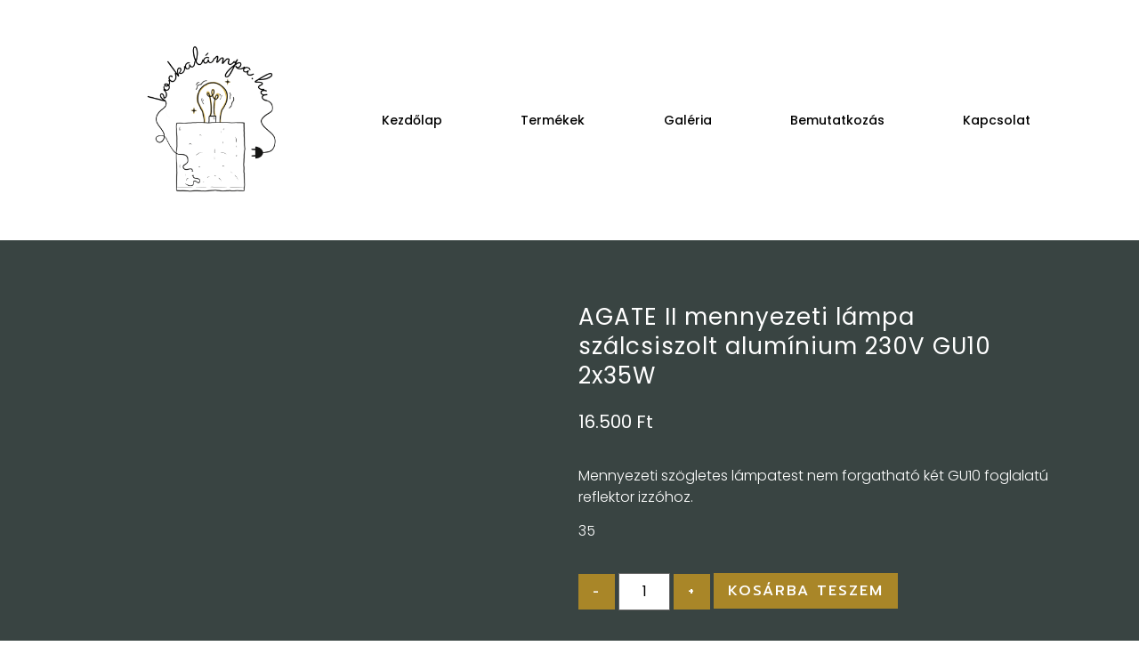

--- FILE ---
content_type: text/html; charset=UTF-8
request_url: https://kockalampa.hu/termek/agate-ii-mennyezeti-lampa-szalcsiszolt-aluminium-230v-gu10-2x35w/
body_size: 119042
content:
<!doctype html>
<html lang="hu">
<head>
<meta charset="UTF-8">
<meta name="viewport" content="width=device-width, initial-scale=1">
<link rel="profile" href="https://gmpg.org/xfn/11">
<title>AGATE II mennyezeti lámpa szálcsiszolt alumínium 230V GU10 2x35W &#8211; Kocka Lámpa</title>
<meta name='robots' content='max-image-preview:large' />
<link rel='dns-prefetch' href='//stats.wp.com' />
<link rel='dns-prefetch' href='//www.googletagmanager.com' />
<link rel="alternate" type="application/rss+xml" title="Kocka Lámpa &raquo; hírcsatorna" href="https://kockalampa.hu/feed/" />
<link rel="alternate" type="application/rss+xml" title="Kocka Lámpa &raquo; hozzászólás hírcsatorna" href="https://kockalampa.hu/comments/feed/" />
<link rel="alternate" type="application/rss+xml" title="Kocka Lámpa &raquo; AGATE II mennyezeti lámpa szálcsiszolt alumínium 230V GU10 2x35W hozzászólás hírcsatorna" href="https://kockalampa.hu/termek/agate-ii-mennyezeti-lampa-szalcsiszolt-aluminium-230v-gu10-2x35w/feed/" />
<!-- Optimized with WP Meteor v3.3.1 - https://wordpress.org/plugins/wp-meteor/ --><script data-wpmeteor-nooptimize="true" >var _wpmeteor={"gdpr":true,"rdelay":1000,"preload":true,"elementor-animations":true,"elementor-pp":true,"v":"3.3.1","rest_url":"https:\/\/kockalampa.hu\/wp-json\/"};(()=>{try{new MutationObserver(function(){}),new PerformanceObserver(function(){}),Object.assign({},{}),document.fonts.ready.then(function(){})}catch{t="wpmeteordisable=1",i=document.location.href,i.match(/[?&]wpmeteordisable/)||(o="",i.indexOf("?")==-1?i.indexOf("#")==-1?o=i+"?"+t:o=i.replace("#","?"+t+"#"):i.indexOf("#")==-1?o=i+"&"+t:o=i.replace("#","&"+t+"#"),document.location.href=o)}var t,i,o;})();
</script><script data-wpmeteor-nooptimize="true" >(()=>{var M=class{constructor(){this.l=[]}emit(e,r=null){this.l[e]&&this.l[e].forEach(n=>n(r))}on(e,r){this.l[e]||=[],this.l[e].push(r)}off(e,r){this.l[e]=(this.l[e]||[]).filter(n=>n!==r)}};var h=new M;var _e=()=>Math.round(performance.now())/1e3;var ke=document,Gt="DOMContentLoaded",T=class{constructor(){this.known=[]}init(){let e,r,n=!1,o=s=>{if(!n&&s&&s.fn&&!s.__wpmeteor){let d=function(i){return ke.addEventListener(Gt,c=>{i.bind(ke)(s,c,"jQueryMock")}),this};this.known.push([s,s.fn.ready,s.fn.init.prototype.ready]),s.fn.ready=d,s.fn.init.prototype.ready=d,s.__wpmeteor=!0}return s};window.jQuery&&(e=o(window.jQuery)),Object.defineProperty(window,"jQuery",{get(){return e},set(s){e=o(s)}}),Object.defineProperty(window,"$",{get(){return r},set(s){r=o(s)}}),h.on("l",()=>n=!0)}unmock(){this.known.forEach(([e,r,n])=>{e.fn.ready=r,e.fn.init.prototype.ready=n})}};var xe={};((t,e)=>{try{let r=Object.defineProperty({},e,{get:function(){return xe[e]=!0}});t.addEventListener(e,null,r),t.removeEventListener(e,null,r)}catch{}})(window,"passive");var le=xe;var Ae=window,V=document,pe="addEventListener",ue="removeEventListener",Y="removeAttribute",X="getAttribute",Ut="setAttribute",Re="DOMContentLoaded",Ne=["mouseover","keydown","touchmove","touchend","wheel"],Me=["mouseover","mouseout","touchstart","touchmove","touchend","click"],B="data-wpmeteor-";var P=class{init(){let e=!1,r=!1,n=c=>{e||(e=!0,Ne.forEach(l=>V.body[ue](l,n,le)),clearTimeout(r),h.emit("fi"))},o=c=>{let l=new MouseEvent("click",{view:c.view,bubbles:!0,cancelable:!0});return Object.defineProperty(l,"target",{writable:!1,value:c.target}),l};h.on("i",()=>{e||n()});let s=[],d=c=>{c.target&&"dispatchEvent"in c.target&&(c.type==="click"?(c.preventDefault(),c.stopPropagation(),s.push(o(c))):c.type!=="touchmove"&&s.push(c),c.target[Ut](B+c.type,!0))};h.on("l",()=>{Me.forEach(_=>Ae[ue](_,d));let c;for(;c=s.shift();){var l=c.target;l[X](B+"touchstart")&&l[X](B+"touchend")&&!l[X](B+"click")?(l[X](B+"touchmove")||(l[Y](B+"touchmove"),s.push(o(c))),l[Y](B+"touchstart"),l[Y](B+"touchend")):l[Y](B+c.type),l.dispatchEvent(c)}});let i=()=>{Ne.forEach(c=>V.body[pe](c,n,le)),Me.forEach(c=>Ae[pe](c,d)),V[ue](Re,i)};V[pe](Re,i)}};var Te=document,Z=Te.createElement("span");Z.setAttribute("id","elementor-device-mode");Z.setAttribute("class","elementor-screen-only");var Bt=!1,Pe=()=>(Bt||Te.body.appendChild(Z),getComputedStyle(Z,":after").content.replace(/"/g,""));var ee=window,Fe=document,Ie=Fe.documentElement;var We="getAttribute",ze="setAttribute",qe=t=>t[We]("class")||"",He=(t,e)=>t[ze]("class",e),je=()=>{window.addEventListener("load",function(){let t=Pe(),e=Math.max(Ie.clientWidth||0,ee.innerWidth||0),r=Math.max(Ie.clientHeight||0,ee.innerHeight||0),n=["_animation_"+t,"animation_"+t,"_animation","_animation","animation"];Array.from(Fe.querySelectorAll(".elementor-invisible")).forEach(o=>{let s=o.getBoundingClientRect();if(s.top+ee.scrollY<=r&&s.left+ee.scrollX<e)try{let i=JSON.parse(o[We]("data-settings"));if(i.trigger_source)return;let c=i._animation_delay||i.animation_delay||0,l,_;for(var d=0;d<n.length;d++)if(i[n[d]]){_=n[d],l=i[_];break}if(l){let Oe=qe(o),Lt=l==="none"?Oe:Oe+" animated "+l,bt=setTimeout(()=>{He(o,Lt.replace(/\belementor-invisible\b/,"")),n.forEach(Dt=>delete i[Dt]),o[ze]("data-settings",JSON.stringify(i))},c);h.on("fi",()=>{clearTimeout(bt),He(o,qe(o).replace(new RegExp("\b"+l+"\b"),""))})}}catch(i){console.error(i)}})})};var fe=document,Qe="getAttribute",Ct="setAttribute",me="querySelectorAll",Ke="data-in-mega_smartmenus",$e=()=>{let t=fe.createElement("div");t.innerHTML='<span class="sub-arrow --wp-meteor"><i class="fa" aria-hidden="true"></i></span>';let e=t.firstChild,r=n=>{let o=[];for(;n=n.previousElementSibling;)o.push(n);return o};fe.addEventListener("DOMContentLoaded",function(){Array.from(fe[me](".pp-advanced-menu ul")).forEach(n=>{if(n[Qe](Ke))return;(n[Qe]("class")||"").match(/\bmega-menu\b/)&&n[me]("ul").forEach(d=>{d[Ct](Ke,!0)});let o=r(n),s=o.filter(d=>d).filter(d=>d.tagName==="A").pop();if(s||(s=o.map(d=>Array.from(d[me]("a"))).filter(d=>d).flat().pop()),s){let d=e.cloneNode(!0);s.appendChild(d),new MutationObserver(c=>{c.forEach(({addedNodes:l})=>{l.forEach(_=>{if(_.nodeType===1&&_.tagName==="SPAN")try{s.removeChild(d)}catch{}})})}).observe(s,{childList:!0})}})})};var v="DOMContentLoaded",y="readystatechange",b="message";var K="SCRIPT",St=()=>{},x=console.error,u="data-wpmeteor-",U=Object.defineProperty,De=Object.defineProperties,Ge="javascript/blocked",at=/^(text\/javascript|module)$/i,dt="requestAnimationFrame",lt="requestIdleCallback",oe="setTimeout",p=window,a=document,w="addEventListener",ie="removeEventListener",f="getAttribute",q="setAttribute",N="removeAttribute",G="hasAttribute",m="load",ce="error",$=p.constructor.name+"::",J=a.constructor.name+"::",pt=function(t,e){e=e||p;for(var r=0;r<this.length;r++)t.call(e,this[r],r,this)};"NodeList"in p&&!NodeList.prototype.forEach&&(NodeList.prototype.forEach=pt);"HTMLCollection"in p&&!HTMLCollection.prototype.forEach&&(HTMLCollection.prototype.forEach=pt);_wpmeteor["elementor-animations"]&&je();_wpmeteor["elementor-pp"]&&$e();var D=[],k=[],Je=window.innerHeight||document.documentElement.clientHeight,Ve=window.innerWidth||document.documentElement.clientWidth,te=!1,R=[],g={},ut=!1,Ue=!1,Ot=0,re=a.visibilityState==="visible"?p[dt]:p[oe],ft=p[lt]||re;a[w]("visibilitychange",()=>{re=a.visibilityState==="visible"?p[dt]:p[oe],ft=p[lt]||re});var E=p[oe],ne,I=["src","async","defer","type","integrity"],F=Object,W="definePropert";F[W+"y"]=(t,e,r)=>t===p&&["jQuery","onload"].indexOf(e)>=0||(t===a||t===a.body)&&["readyState","write","writeln","on"+y].indexOf(e)>=0?(["on"+y,"on"+m].indexOf(e)&&r.set&&(g["on"+y]=g["on"+y]||[],g["on"+y].push(r.set)),t):t instanceof HTMLScriptElement&&I.indexOf(e)>=0?(t[e+"Getters"]||(t[e+"Getters"]=[],t[e+"Setters"]=[],U(t,e,{set(n){t[e+"Setters"].forEach(o=>o.call(t,n))},get(){return t[e+"Getters"].slice(-1)[0]()}})),r.get&&t[e+"Getters"].push(r.get),r.set&&t[e+"Setters"].push(r.set),t):U(t,e,r);F[W+"ies"]=(t,e)=>{for(let r in e)F[W+"y"](t,r,e[r]);return t};var H,he,S=a[w].bind(a),mt=a[ie].bind(a),O=p[w].bind(p),ae=p[ie].bind(p);typeof EventTarget<"u"&&(H=EventTarget.prototype.addEventListener,he=EventTarget.prototype.removeEventListener,S=H.bind(a),mt=he.bind(a),O=H.bind(p),ae=he.bind(p));var C=a.createElement.bind(a),de=a.__proto__.__lookupGetter__("readyState").bind(a),Ye="loading";U(a,"readyState",{get(){return Ye},set(t){return Ye=t}});var Xe=t=>R.filter(([e,,r],n)=>{if(!(t.indexOf(e.type)<0)){r||(r=e.target);try{let o=r.constructor.name+"::"+e.type;for(let s=0;s<g[o].length;s++)if(g[o][s]){let d=o+"::"+n+"::"+s;if(!ve[d])return!0}}catch{}}}).length,z,ve={},j=t=>{R.forEach(([e,r,n],o)=>{if(!(t.indexOf(e.type)<0)){n||(n=e.target);try{let s=n.constructor.name+"::"+e.type;if((g[s]||[]).length)for(let d=0;d<g[s].length;d++){let i=g[s][d];if(i){let c=s+"::"+o+"::"+d;if(!ve[c]){ve[c]=!0,a.readyState=r,z=s;try{Ot++,!i.prototype||i.prototype.constructor===i?i.bind(n)(e):i(e)}catch(l){x(l,i)}z=null}}}}catch(s){x(s)}}})};S(v,t=>{R.push([t,de(),a])});S(y,t=>{R.push([t,de(),a])});O(v,t=>{R.push([t,de(),p])});var ht=new T;O(m,t=>{R.push([t,de(),p]),A||(j([v,y,b,m]),ht.init())});var gt=t=>{R.push([t,a.readyState,p])},_t=()=>{ae(b,gt),(g[$+"message"]||[]).forEach(t=>{O(b,t)})};O(b,gt);h.on("fi",a.dispatchEvent.bind(a,new CustomEvent("fi")));h.on("fi",()=>{Ue=!0,A=!0,yt(),a.readyState="loading",E(L)});var vt=()=>{ut=!0,Ue&&!A&&(a.readyState="loading",E(L)),ae(m,vt)};O(m,vt);_wpmeteor.rdelay>=0&&new P().init(_wpmeteor.rdelay);var Ee=1,Ze=()=>{--Ee||E(h.emit.bind(h,"l"))};var A=!1,L=()=>{let t=D.shift();if(t)t[f](u+"src")?t[G](u+"async")?(Ee++,ge(t,Ze),E(L)):ge(t,E.bind(null,L)):(t.origtype==Ge&&ge(t),E(L));else if(Xe([v,y,b]))j([v,y,b]),E(L);else if(Ue&&ut)if(Xe([m,b]))j([m,b]),E(L);else if(Ee>1)ft(L);else if(k.length){for(;k.length;)D.push(k.shift());yt(),E(L)}else{if(p.RocketLazyLoadScripts)try{RocketLazyLoadScripts.run()}catch(e){x(e)}a.readyState="complete",_t(),ht.unmock(),A=!1,te=!0,p[oe](Ze)}else A=!1},ye=t=>{let e=C(K),r=t.attributes;for(var n=r.length-1;n>=0;n--)e[q](r[n].name,r[n].value);let o=t[f](u+"type");return o?e.type=o:e.type="text/javascript",(t.textContent||"").match(/^\s*class RocketLazyLoadScripts/)?e.textContent=t.textContent.replace(/^\s*class\s*RocketLazyLoadScripts/,"window.RocketLazyLoadScripts=class").replace("RocketLazyLoadScripts.run();",""):e.textContent=t.textContent,["after","type","src","async","defer"].forEach(s=>e[N](u+s)),e},et=(t,e)=>{let r=t.parentNode;if(r){if((r.nodeType===11?C(r.host.tagName):C(r.tagName)).appendChild(r.replaceChild(e,t)),!r.isConnected){x("Parent for",t," is not part of the DOM");return}return t}x("No parent for",t)},ge=(t,e)=>{let r=t[f](u+"src");if(r){let n=ye(t),o=H?H.bind(n):n[w].bind(n);t.getEventListeners&&t.getEventListeners().forEach(([i,c])=>{o(i,c)}),e&&(o(m,e),o(ce,e)),n.src=r;let s=et(t,n),d=n[f]("type");(!s||t[G]("nomodule")||d&&!at.test(d))&&e&&e()}else t.origtype===Ge?et(t,ye(t)):e&&e()},Be=(t,e)=>{let r=(g[t]||[]).indexOf(e);if(r>=0)return g[t][r]=void 0,!0},tt=(t,e,...r)=>{if("HTMLDocument::"+v==z&&t===v&&!e.toString().match(/jQueryMock/)){h.on("l",a.addEventListener.bind(a,t,e,...r));return}if(e&&(t===v||t===y)){let n=J+t;g[n]=g[n]||[],g[n].push(e),te&&j([t]);return}return S(t,e,...r)},rt=(t,e)=>{if(t===v){let r=J+t;Be(r,e)}return mt(t,e)};De(a,{[w]:{get(){return tt},set(){return tt}},[ie]:{get(){return rt},set(){return rt}}});var nt={},we=t=>{if(t)try{t.match(/^\/\/\w+/)&&(t=a.location.protocol+t);let e=new URL(t),r=e.origin;if(r&&!nt[r]&&a.location.host!==e.host){let n=C("link");n.rel="preconnect",n.href=r,a.head.appendChild(n),nt[r]=!0}}catch{}},Q={},Et=(t,e,r,n)=>{var o=C("link");o.rel=e?"modulepre"+m:"pre"+m,o.as="script",r&&o[q]("crossorigin",r),o.href=t,n.appendChild(o),Q[t]=!0},yt=()=>{if(_wpmeteor.preload&&D.length){let t=a.createDocumentFragment();D.forEach(e=>{let r=e[f](u+"src");r&&!Q[r]&&!e[f](u+"integrity")&&!e[G]("nomodule")&&Et(r,e[f](u+"type")=="module",e[G]("crossorigin")&&e[f]("crossorigin"),t)}),re(a.head.appendChild.bind(a.head,t))}};S(v,()=>{let t=[...D];D.splice(0,D.length),[...a.querySelectorAll("script["+u+"after]"),...t].forEach(e=>{if(se.some(n=>n===e))return;let r=e.__lookupGetter__("type").bind(e);U(e,"origtype",{get(){return r()}}),(e[f](u+"src")||"").match(/\/gtm.js\?/)?k.push(e):e[G](u+"async")?k.unshift(e):D.push(e),se.push(e)})});var Le=function(...t){let e=C(...t);if(t[0].toUpperCase()!==K||!A)return e;let r=e[q].bind(e),n=e[f].bind(e),o=e[G].bind(e);r(u+"after","REORDER"),r(u+"type","text/javascript"),e.type=Ge;let s=[];e.getEventListeners=()=>s,F[W+"ies"](e,{onreadystatechange:{set(i){s.push([m,i])}},onload:{set(i){s.push([m,i])}},onerror:{set(i){s.push([ce,i])}}}),I.forEach(i=>{let c=e.__lookupGetter__(i).bind(e);F[W+"y"](e,i,{set(l){return l?e[q](u+i,l):e[N](u+i)},get(){return e[f](u+i)}}),U(e,"orig"+i,{get(){return c()}})}),e[w]=function(i,c){s.push([i,c])},e[q]=function(i,c){if(I.includes(i))return c?r(u+i,c):e[N](u+i);["onload","onerror","onreadystatechange"].includes(i)?c?(r(u+i,c),r(i,'document.dispatchEvent(new CustomEvent("wpmeteor:load", { detail: { event: event, target: this } }))')):(e[N](i),e[N](u+i,c)):r(i,c)},e[f]=function(i){return I.indexOf(i)>=0?n(u+i):n(i)},e[G]=function(i){return I.indexOf(i)>=0?o(u+i):o(i)};let d=e.attributes;return U(e,"attributes",{get(){return[...d].filter(c=>c.name!=="type"&&c.name!==u+"after").map(c=>({name:c.name.match(new RegExp(u))?c.name.replace(u,""):c.name,value:c.value}))}}),e};Object.defineProperty(a,"createElement",{set(t){t!==Le&&(ne=t)},get(){return ne||Le}});var se=[],Ce=new MutationObserver(t=>{A&&t.forEach(({addedNodes:e,target:r})=>{e.forEach(n=>{if(n.nodeType===1)if(K===n.tagName)if(n[f](u+"after")==="REORDER"&&(!n[f](u+"type")||at.test(n[f](u+"type")))){let o=n[f](u+"src");se.filter(s=>s===n).length&&x("Inserted twice",n),n.parentNode?(se.push(n),(o||"").match(/\/gtm.js\?/)?(k.push(n),we(o)):n[G](u+"async")?(k.unshift(n),we(o)):(o&&!n[f](u+"integrity")&&!n[G]("nomodule")&&!Q[o]&&(St(_e(),"pre preload",D.length),Et(o,n[f](u+"type")=="module",n[G]("crossorigin")&&n[f]("crossorigin"),a.head)),D.push(n))):(n.addEventListener(m,s=>s.target.parentNode.removeChild(s.target)),n.addEventListener(ce,s=>s.target.parentNode.removeChild(s.target)),r.appendChild(n))}else h.emit("s",n.src);else n.tagName==="LINK"&&n[f]("as")==="script"&&(Q[n[f]("href")]=!0)})})}),wt={childList:!0,subtree:!0,attributes:!0,attributeOldValue:!0};Ce.observe(a.documentElement,wt);var kt=HTMLElement.prototype.attachShadow;HTMLElement.prototype.attachShadow=function(t){let e=kt.call(this,t);return t.mode==="open"&&Ce.observe(e,wt),e};h.on("l",()=>{(!ne||ne===Le)&&(a.createElement=C,Ce.disconnect()),a.dispatchEvent(new CustomEvent("l"))});var be=t=>{let e,r;!a.currentScript||!a.currentScript.parentNode?(e=a.body,r=e.lastChild):(r=a.currentScript,e=r.parentNode);try{let n=C("div");n.innerHTML=t,Array.from(n.childNodes).forEach(o=>{o.nodeName===K?e.insertBefore(ye(o),r):e.insertBefore(o,r)})}catch(n){x(n)}},st=t=>be(t+`
`);De(a,{write:{get(){return be},set(t){return be=t}},writeln:{get(){return st},set(t){return st=t}}});var ot=(t,e,...r)=>{if("Window::"+v==z&&t===v&&!e.toString().match(/jQueryMock/)){h.on("l",p.addEventListener.bind(p,t,e,...r));return}if("Window::"+m==z&&t===m){h.on("l",p.addEventListener.bind(p,t,e,...r));return}if(e&&(t===m||t===v||t===b&&!te)){let n=t===v?J+t:$+t;g[n]=g[n]||[],g[n].push(e),te&&j([t]);return}return O(t,e,...r)},it=(t,e)=>{if(t===m){let r=t===v?J+t:$+t;Be(r,e)}return ae(t,e)};De(p,{[w]:{get(){return ot},set(){return ot}},[ie]:{get(){return it},set(){return it}}});var Se=t=>{let e;return{get(){return e},set(r){return e&&Be(t,r),g[t]=g[t]||[],g[t].push(r),e=r}}};S("wpmeteor:load",t=>{let{target:e,event:r}=t.detail,n=e===p?a.body:e,o=n[f](u+"on"+r.type);n[N](u+"on"+r.type);try{let s=new Function("event",o);e===p?p[w](m,p[w].bind(p,m,s)):s.call(e,r)}catch(s){console.err(s)}});{let t=Se($+m);U(p,"onload",t),S(v,()=>{U(a.body,"onload",t)})}U(a,"onreadystatechange",Se(J+y));U(p,"onmessage",Se($+b));if(!1)try{}catch(t){}var xt=t=>{let r={"4g":1250,"3g":2500,"2g":2500}[(navigator.connection||{}).effectiveType]||0,n=t.getBoundingClientRect(),o={top:-1*Je-r,left:-1*Ve-r,bottom:Je+r,right:Ve+r};return!(n.left>=o.right||n.right<=o.left||n.top>=o.bottom||n.bottom<=o.top)},ct=(t=!0)=>{let e=1,r=-1,n={},o=()=>{r++,--e||E(h.emit.bind(h,"i"),_wpmeteor.rdelay)};Array.from(a.getElementsByTagName("*")).forEach(s=>{let d,i,c;if(s.tagName==="IMG"){let l=s.currentSrc||s.src;l&&!n[l]&&!l.match(/^data:/i)&&((s.loading||"").toLowerCase()!=="lazy"||xt(s))&&(d=l)}else if(s.tagName===K)we(s[f](u+"src"));else if(s.tagName==="LINK"&&s[f]("as")==="script"&&["pre"+m,"modulepre"+m].indexOf(s[f]("rel"))>=0)Q[s[f]("href")]=!0;else if((i=p.getComputedStyle(s))&&(c=(i.backgroundImage||"").match(/^url\s*\((.*?)\)/i))&&(c||[]).length){let l=c[0].slice(4,-1).replace(/"/g,"");!n[l]&&!l.match(/^data:/i)&&(d=l)}if(d){n[d]=!0;let l=new Image;t&&(e++,l[w](m,o),l[w](ce,o)),l.src=d}}),a.fonts.ready.then(()=>{o()})};_wpmeteor.rdelay===0?S(v,()=>E(ct.bind(null,!1))):O(m,ct);})();
//0.1.16
</script><script  data-wpmeteor-after="REORDER" type="javascript/blocked" data-wpmeteor-type="text/javascript" >
window._wpemojiSettings = {"baseUrl":"https:\/\/s.w.org\/images\/core\/emoji\/14.0.0\/72x72\/","ext":".png","svgUrl":"https:\/\/s.w.org\/images\/core\/emoji\/14.0.0\/svg\/","svgExt":".svg","source":{"concatemoji":"https:\/\/kockalampa.hu\/wp-includes\/js\/wp-emoji-release.min.js?ver=6.4.2"}};
/*! This file is auto-generated */
!function(i,n){var o,s,e;function c(e){try{var t={supportTests:e,timestamp:(new Date).valueOf()};sessionStorage.setItem(o,JSON.stringify(t))}catch(e){}}function p(e,t,n){e.clearRect(0,0,e.canvas.width,e.canvas.height),e.fillText(t,0,0);var t=new Uint32Array(e.getImageData(0,0,e.canvas.width,e.canvas.height).data),r=(e.clearRect(0,0,e.canvas.width,e.canvas.height),e.fillText(n,0,0),new Uint32Array(e.getImageData(0,0,e.canvas.width,e.canvas.height).data));return t.every(function(e,t){return e===r[t]})}function u(e,t,n){switch(t){case"flag":return n(e,"\ud83c\udff3\ufe0f\u200d\u26a7\ufe0f","\ud83c\udff3\ufe0f\u200b\u26a7\ufe0f")?!1:!n(e,"\ud83c\uddfa\ud83c\uddf3","\ud83c\uddfa\u200b\ud83c\uddf3")&&!n(e,"\ud83c\udff4\udb40\udc67\udb40\udc62\udb40\udc65\udb40\udc6e\udb40\udc67\udb40\udc7f","\ud83c\udff4\u200b\udb40\udc67\u200b\udb40\udc62\u200b\udb40\udc65\u200b\udb40\udc6e\u200b\udb40\udc67\u200b\udb40\udc7f");case"emoji":return!n(e,"\ud83e\udef1\ud83c\udffb\u200d\ud83e\udef2\ud83c\udfff","\ud83e\udef1\ud83c\udffb\u200b\ud83e\udef2\ud83c\udfff")}return!1}function f(e,t,n){var r="undefined"!=typeof WorkerGlobalScope&&self instanceof WorkerGlobalScope?new OffscreenCanvas(300,150):i.createElement("canvas"),a=r.getContext("2d",{willReadFrequently:!0}),o=(a.textBaseline="top",a.font="600 32px Arial",{});return e.forEach(function(e){o[e]=t(a,e,n)}),o}function t(e){var t=i.createElement("script");t.src=e,t.defer=!0,i.head.appendChild(t)}"undefined"!=typeof Promise&&(o="wpEmojiSettingsSupports",s=["flag","emoji"],n.supports={everything:!0,everythingExceptFlag:!0},e=new Promise(function(e){i.addEventListener("DOMContentLoaded",e,{once:!0})}),new Promise(function(t){var n=function(){try{var e=JSON.parse(sessionStorage.getItem(o));if("object"==typeof e&&"number"==typeof e.timestamp&&(new Date).valueOf()<e.timestamp+604800&&"object"==typeof e.supportTests)return e.supportTests}catch(e){}return null}();if(!n){if("undefined"!=typeof Worker&&"undefined"!=typeof OffscreenCanvas&&"undefined"!=typeof URL&&URL.createObjectURL&&"undefined"!=typeof Blob)try{var e="postMessage("+f.toString()+"("+[JSON.stringify(s),u.toString(),p.toString()].join(",")+"));",r=new Blob([e],{type:"text/javascript"}),a=new Worker(URL.createObjectURL(r),{name:"wpTestEmojiSupports"});return void(a.onmessage=function(e){c(n=e.data),a.terminate(),t(n)})}catch(e){}c(n=f(s,u,p))}t(n)}).then(function(e){for(var t in e)n.supports[t]=e[t],n.supports.everything=n.supports.everything&&n.supports[t],"flag"!==t&&(n.supports.everythingExceptFlag=n.supports.everythingExceptFlag&&n.supports[t]);n.supports.everythingExceptFlag=n.supports.everythingExceptFlag&&!n.supports.flag,n.DOMReady=!1,n.readyCallback=function(){n.DOMReady=!0}}).then(function(){return e}).then(function(){var e;n.supports.everything||(n.readyCallback(),(e=n.source||{}).concatemoji?t(e.concatemoji):e.wpemoji&&e.twemoji&&(t(e.twemoji),t(e.wpemoji)))}))}((window,document),window._wpemojiSettings);
</script>
<!-- <link rel='stylesheet' id='shopengine-public-css' href='https://kockalampa.hu/wp-content/plugins/shopengine/assets/css/shopengine-public.css?ver=4.2.2' media='all' /> -->
<!-- <link rel='stylesheet' id='shopengine-widget-frontend-css' href='https://kockalampa.hu/wp-content/plugins/shopengine/widgets/init/assets/css/widget-frontend.css?ver=4.2.2' media='all' /> -->
<link rel="stylesheet" type="text/css" href="//kockalampa.hu/wp-content/cache/wpfc-minified/no9i06n/6in1k.css" media="all"/>
<style id='wp-emoji-styles-inline-css'>
img.wp-smiley, img.emoji {
display: inline !important;
border: none !important;
box-shadow: none !important;
height: 1em !important;
width: 1em !important;
margin: 0 0.07em !important;
vertical-align: -0.1em !important;
background: none !important;
padding: 0 !important;
}
</style>
<!-- <link rel='stylesheet' id='wp-block-library-css' href='https://kockalampa.hu/wp-includes/css/dist/block-library/style.min.css?ver=6.4.2' media='all' /> -->
<!-- <link rel='stylesheet' id='wc-blocks-style-css' href='https://kockalampa.hu/wp-content/plugins/woocommerce/packages/woocommerce-blocks/build/wc-blocks.css?ver=10.6.4' media='all' /> -->
<!-- <link rel='stylesheet' id='wc-blocks-style-active-filters-css' href='https://kockalampa.hu/wp-content/plugins/woocommerce/packages/woocommerce-blocks/build/active-filters.css?ver=10.6.4' media='all' /> -->
<!-- <link rel='stylesheet' id='wc-blocks-style-add-to-cart-form-css' href='https://kockalampa.hu/wp-content/plugins/woocommerce/packages/woocommerce-blocks/build/add-to-cart-form.css?ver=10.6.4' media='all' /> -->
<!-- <link rel='stylesheet' id='wc-blocks-packages-style-css' href='https://kockalampa.hu/wp-content/plugins/woocommerce/packages/woocommerce-blocks/build/packages-style.css?ver=10.6.4' media='all' /> -->
<!-- <link rel='stylesheet' id='wc-blocks-style-all-products-css' href='https://kockalampa.hu/wp-content/plugins/woocommerce/packages/woocommerce-blocks/build/all-products.css?ver=10.6.4' media='all' /> -->
<!-- <link rel='stylesheet' id='wc-blocks-style-all-reviews-css' href='https://kockalampa.hu/wp-content/plugins/woocommerce/packages/woocommerce-blocks/build/all-reviews.css?ver=10.6.4' media='all' /> -->
<!-- <link rel='stylesheet' id='wc-blocks-style-attribute-filter-css' href='https://kockalampa.hu/wp-content/plugins/woocommerce/packages/woocommerce-blocks/build/attribute-filter.css?ver=10.6.4' media='all' /> -->
<!-- <link rel='stylesheet' id='wc-blocks-style-breadcrumbs-css' href='https://kockalampa.hu/wp-content/plugins/woocommerce/packages/woocommerce-blocks/build/breadcrumbs.css?ver=10.6.4' media='all' /> -->
<!-- <link rel='stylesheet' id='wc-blocks-style-catalog-sorting-css' href='https://kockalampa.hu/wp-content/plugins/woocommerce/packages/woocommerce-blocks/build/catalog-sorting.css?ver=10.6.4' media='all' /> -->
<!-- <link rel='stylesheet' id='wc-blocks-style-customer-account-css' href='https://kockalampa.hu/wp-content/plugins/woocommerce/packages/woocommerce-blocks/build/customer-account.css?ver=10.6.4' media='all' /> -->
<!-- <link rel='stylesheet' id='wc-blocks-style-featured-category-css' href='https://kockalampa.hu/wp-content/plugins/woocommerce/packages/woocommerce-blocks/build/featured-category.css?ver=10.6.4' media='all' /> -->
<!-- <link rel='stylesheet' id='wc-blocks-style-featured-product-css' href='https://kockalampa.hu/wp-content/plugins/woocommerce/packages/woocommerce-blocks/build/featured-product.css?ver=10.6.4' media='all' /> -->
<!-- <link rel='stylesheet' id='wc-blocks-style-mini-cart-css' href='https://kockalampa.hu/wp-content/plugins/woocommerce/packages/woocommerce-blocks/build/mini-cart.css?ver=10.6.4' media='all' /> -->
<!-- <link rel='stylesheet' id='wc-blocks-style-price-filter-css' href='https://kockalampa.hu/wp-content/plugins/woocommerce/packages/woocommerce-blocks/build/price-filter.css?ver=10.6.4' media='all' /> -->
<!-- <link rel='stylesheet' id='wc-blocks-style-product-add-to-cart-css' href='https://kockalampa.hu/wp-content/plugins/woocommerce/packages/woocommerce-blocks/build/product-add-to-cart.css?ver=10.6.4' media='all' /> -->
<!-- <link rel='stylesheet' id='wc-blocks-style-product-button-css' href='https://kockalampa.hu/wp-content/plugins/woocommerce/packages/woocommerce-blocks/build/product-button.css?ver=10.6.4' media='all' /> -->
<!-- <link rel='stylesheet' id='wc-blocks-style-product-categories-css' href='https://kockalampa.hu/wp-content/plugins/woocommerce/packages/woocommerce-blocks/build/product-categories.css?ver=10.6.4' media='all' /> -->
<!-- <link rel='stylesheet' id='wc-blocks-style-product-image-css' href='https://kockalampa.hu/wp-content/plugins/woocommerce/packages/woocommerce-blocks/build/product-image.css?ver=10.6.4' media='all' /> -->
<!-- <link rel='stylesheet' id='wc-blocks-style-product-image-gallery-css' href='https://kockalampa.hu/wp-content/plugins/woocommerce/packages/woocommerce-blocks/build/product-image-gallery.css?ver=10.6.4' media='all' /> -->
<!-- <link rel='stylesheet' id='wc-blocks-style-product-query-css' href='https://kockalampa.hu/wp-content/plugins/woocommerce/packages/woocommerce-blocks/build/product-query.css?ver=10.6.4' media='all' /> -->
<!-- <link rel='stylesheet' id='wc-blocks-style-product-results-count-css' href='https://kockalampa.hu/wp-content/plugins/woocommerce/packages/woocommerce-blocks/build/product-results-count.css?ver=10.6.4' media='all' /> -->
<!-- <link rel='stylesheet' id='wc-blocks-style-product-reviews-css' href='https://kockalampa.hu/wp-content/plugins/woocommerce/packages/woocommerce-blocks/build/product-reviews.css?ver=10.6.4' media='all' /> -->
<!-- <link rel='stylesheet' id='wc-blocks-style-product-sale-badge-css' href='https://kockalampa.hu/wp-content/plugins/woocommerce/packages/woocommerce-blocks/build/product-sale-badge.css?ver=10.6.4' media='all' /> -->
<!-- <link rel='stylesheet' id='wc-blocks-style-product-search-css' href='https://kockalampa.hu/wp-content/plugins/woocommerce/packages/woocommerce-blocks/build/product-search.css?ver=10.6.4' media='all' /> -->
<!-- <link rel='stylesheet' id='wc-blocks-style-product-sku-css' href='https://kockalampa.hu/wp-content/plugins/woocommerce/packages/woocommerce-blocks/build/product-sku.css?ver=10.6.4' media='all' /> -->
<!-- <link rel='stylesheet' id='wc-blocks-style-product-stock-indicator-css' href='https://kockalampa.hu/wp-content/plugins/woocommerce/packages/woocommerce-blocks/build/product-stock-indicator.css?ver=10.6.4' media='all' /> -->
<!-- <link rel='stylesheet' id='wc-blocks-style-product-summary-css' href='https://kockalampa.hu/wp-content/plugins/woocommerce/packages/woocommerce-blocks/build/product-summary.css?ver=10.6.4' media='all' /> -->
<!-- <link rel='stylesheet' id='wc-blocks-style-product-title-css' href='https://kockalampa.hu/wp-content/plugins/woocommerce/packages/woocommerce-blocks/build/product-title.css?ver=10.6.4' media='all' /> -->
<!-- <link rel='stylesheet' id='wc-blocks-style-rating-filter-css' href='https://kockalampa.hu/wp-content/plugins/woocommerce/packages/woocommerce-blocks/build/rating-filter.css?ver=10.6.4' media='all' /> -->
<!-- <link rel='stylesheet' id='wc-blocks-style-reviews-by-category-css' href='https://kockalampa.hu/wp-content/plugins/woocommerce/packages/woocommerce-blocks/build/reviews-by-category.css?ver=10.6.4' media='all' /> -->
<!-- <link rel='stylesheet' id='wc-blocks-style-reviews-by-product-css' href='https://kockalampa.hu/wp-content/plugins/woocommerce/packages/woocommerce-blocks/build/reviews-by-product.css?ver=10.6.4' media='all' /> -->
<!-- <link rel='stylesheet' id='wc-blocks-style-product-details-css' href='https://kockalampa.hu/wp-content/plugins/woocommerce/packages/woocommerce-blocks/build/product-details.css?ver=10.6.4' media='all' /> -->
<!-- <link rel='stylesheet' id='wc-blocks-style-single-product-css' href='https://kockalampa.hu/wp-content/plugins/woocommerce/packages/woocommerce-blocks/build/single-product.css?ver=10.6.4' media='all' /> -->
<!-- <link rel='stylesheet' id='wc-blocks-style-stock-filter-css' href='https://kockalampa.hu/wp-content/plugins/woocommerce/packages/woocommerce-blocks/build/stock-filter.css?ver=10.6.4' media='all' /> -->
<!-- <link rel='stylesheet' id='wc-blocks-style-cart-css' href='https://kockalampa.hu/wp-content/plugins/woocommerce/packages/woocommerce-blocks/build/cart.css?ver=10.6.4' media='all' /> -->
<!-- <link rel='stylesheet' id='wc-blocks-style-checkout-css' href='https://kockalampa.hu/wp-content/plugins/woocommerce/packages/woocommerce-blocks/build/checkout.css?ver=10.6.4' media='all' /> -->
<!-- <link rel='stylesheet' id='wc-blocks-style-mini-cart-contents-css' href='https://kockalampa.hu/wp-content/plugins/woocommerce/packages/woocommerce-blocks/build/mini-cart-contents.css?ver=10.6.4' media='all' /> -->
<link rel="stylesheet" type="text/css" href="//kockalampa.hu/wp-content/cache/wpfc-minified/dt1990et/6in1k.css" media="all"/>
<style id='classic-theme-styles-inline-css'>
/*! This file is auto-generated */
.wp-block-button__link{color:#fff;background-color:#32373c;border-radius:9999px;box-shadow:none;text-decoration:none;padding:calc(.667em + 2px) calc(1.333em + 2px);font-size:1.125em}.wp-block-file__button{background:#32373c;color:#fff;text-decoration:none}
</style>
<style id='global-styles-inline-css'>
body{--wp--preset--color--black: #000000;--wp--preset--color--cyan-bluish-gray: #abb8c3;--wp--preset--color--white: #ffffff;--wp--preset--color--pale-pink: #f78da7;--wp--preset--color--vivid-red: #cf2e2e;--wp--preset--color--luminous-vivid-orange: #ff6900;--wp--preset--color--luminous-vivid-amber: #fcb900;--wp--preset--color--light-green-cyan: #7bdcb5;--wp--preset--color--vivid-green-cyan: #00d084;--wp--preset--color--pale-cyan-blue: #8ed1fc;--wp--preset--color--vivid-cyan-blue: #0693e3;--wp--preset--color--vivid-purple: #9b51e0;--wp--preset--gradient--vivid-cyan-blue-to-vivid-purple: linear-gradient(135deg,rgba(6,147,227,1) 0%,rgb(155,81,224) 100%);--wp--preset--gradient--light-green-cyan-to-vivid-green-cyan: linear-gradient(135deg,rgb(122,220,180) 0%,rgb(0,208,130) 100%);--wp--preset--gradient--luminous-vivid-amber-to-luminous-vivid-orange: linear-gradient(135deg,rgba(252,185,0,1) 0%,rgba(255,105,0,1) 100%);--wp--preset--gradient--luminous-vivid-orange-to-vivid-red: linear-gradient(135deg,rgba(255,105,0,1) 0%,rgb(207,46,46) 100%);--wp--preset--gradient--very-light-gray-to-cyan-bluish-gray: linear-gradient(135deg,rgb(238,238,238) 0%,rgb(169,184,195) 100%);--wp--preset--gradient--cool-to-warm-spectrum: linear-gradient(135deg,rgb(74,234,220) 0%,rgb(151,120,209) 20%,rgb(207,42,186) 40%,rgb(238,44,130) 60%,rgb(251,105,98) 80%,rgb(254,248,76) 100%);--wp--preset--gradient--blush-light-purple: linear-gradient(135deg,rgb(255,206,236) 0%,rgb(152,150,240) 100%);--wp--preset--gradient--blush-bordeaux: linear-gradient(135deg,rgb(254,205,165) 0%,rgb(254,45,45) 50%,rgb(107,0,62) 100%);--wp--preset--gradient--luminous-dusk: linear-gradient(135deg,rgb(255,203,112) 0%,rgb(199,81,192) 50%,rgb(65,88,208) 100%);--wp--preset--gradient--pale-ocean: linear-gradient(135deg,rgb(255,245,203) 0%,rgb(182,227,212) 50%,rgb(51,167,181) 100%);--wp--preset--gradient--electric-grass: linear-gradient(135deg,rgb(202,248,128) 0%,rgb(113,206,126) 100%);--wp--preset--gradient--midnight: linear-gradient(135deg,rgb(2,3,129) 0%,rgb(40,116,252) 100%);--wp--preset--font-size--small: 13px;--wp--preset--font-size--medium: 20px;--wp--preset--font-size--large: 36px;--wp--preset--font-size--x-large: 42px;--wp--preset--spacing--20: 0.44rem;--wp--preset--spacing--30: 0.67rem;--wp--preset--spacing--40: 1rem;--wp--preset--spacing--50: 1.5rem;--wp--preset--spacing--60: 2.25rem;--wp--preset--spacing--70: 3.38rem;--wp--preset--spacing--80: 5.06rem;--wp--preset--shadow--natural: 6px 6px 9px rgba(0, 0, 0, 0.2);--wp--preset--shadow--deep: 12px 12px 50px rgba(0, 0, 0, 0.4);--wp--preset--shadow--sharp: 6px 6px 0px rgba(0, 0, 0, 0.2);--wp--preset--shadow--outlined: 6px 6px 0px -3px rgba(255, 255, 255, 1), 6px 6px rgba(0, 0, 0, 1);--wp--preset--shadow--crisp: 6px 6px 0px rgba(0, 0, 0, 1);}:where(.is-layout-flex){gap: 0.5em;}:where(.is-layout-grid){gap: 0.5em;}body .is-layout-flow > .alignleft{float: left;margin-inline-start: 0;margin-inline-end: 2em;}body .is-layout-flow > .alignright{float: right;margin-inline-start: 2em;margin-inline-end: 0;}body .is-layout-flow > .aligncenter{margin-left: auto !important;margin-right: auto !important;}body .is-layout-constrained > .alignleft{float: left;margin-inline-start: 0;margin-inline-end: 2em;}body .is-layout-constrained > .alignright{float: right;margin-inline-start: 2em;margin-inline-end: 0;}body .is-layout-constrained > .aligncenter{margin-left: auto !important;margin-right: auto !important;}body .is-layout-constrained > :where(:not(.alignleft):not(.alignright):not(.alignfull)){max-width: var(--wp--style--global--content-size);margin-left: auto !important;margin-right: auto !important;}body .is-layout-constrained > .alignwide{max-width: var(--wp--style--global--wide-size);}body .is-layout-flex{display: flex;}body .is-layout-flex{flex-wrap: wrap;align-items: center;}body .is-layout-flex > *{margin: 0;}body .is-layout-grid{display: grid;}body .is-layout-grid > *{margin: 0;}:where(.wp-block-columns.is-layout-flex){gap: 2em;}:where(.wp-block-columns.is-layout-grid){gap: 2em;}:where(.wp-block-post-template.is-layout-flex){gap: 1.25em;}:where(.wp-block-post-template.is-layout-grid){gap: 1.25em;}.has-black-color{color: var(--wp--preset--color--black) !important;}.has-cyan-bluish-gray-color{color: var(--wp--preset--color--cyan-bluish-gray) !important;}.has-white-color{color: var(--wp--preset--color--white) !important;}.has-pale-pink-color{color: var(--wp--preset--color--pale-pink) !important;}.has-vivid-red-color{color: var(--wp--preset--color--vivid-red) !important;}.has-luminous-vivid-orange-color{color: var(--wp--preset--color--luminous-vivid-orange) !important;}.has-luminous-vivid-amber-color{color: var(--wp--preset--color--luminous-vivid-amber) !important;}.has-light-green-cyan-color{color: var(--wp--preset--color--light-green-cyan) !important;}.has-vivid-green-cyan-color{color: var(--wp--preset--color--vivid-green-cyan) !important;}.has-pale-cyan-blue-color{color: var(--wp--preset--color--pale-cyan-blue) !important;}.has-vivid-cyan-blue-color{color: var(--wp--preset--color--vivid-cyan-blue) !important;}.has-vivid-purple-color{color: var(--wp--preset--color--vivid-purple) !important;}.has-black-background-color{background-color: var(--wp--preset--color--black) !important;}.has-cyan-bluish-gray-background-color{background-color: var(--wp--preset--color--cyan-bluish-gray) !important;}.has-white-background-color{background-color: var(--wp--preset--color--white) !important;}.has-pale-pink-background-color{background-color: var(--wp--preset--color--pale-pink) !important;}.has-vivid-red-background-color{background-color: var(--wp--preset--color--vivid-red) !important;}.has-luminous-vivid-orange-background-color{background-color: var(--wp--preset--color--luminous-vivid-orange) !important;}.has-luminous-vivid-amber-background-color{background-color: var(--wp--preset--color--luminous-vivid-amber) !important;}.has-light-green-cyan-background-color{background-color: var(--wp--preset--color--light-green-cyan) !important;}.has-vivid-green-cyan-background-color{background-color: var(--wp--preset--color--vivid-green-cyan) !important;}.has-pale-cyan-blue-background-color{background-color: var(--wp--preset--color--pale-cyan-blue) !important;}.has-vivid-cyan-blue-background-color{background-color: var(--wp--preset--color--vivid-cyan-blue) !important;}.has-vivid-purple-background-color{background-color: var(--wp--preset--color--vivid-purple) !important;}.has-black-border-color{border-color: var(--wp--preset--color--black) !important;}.has-cyan-bluish-gray-border-color{border-color: var(--wp--preset--color--cyan-bluish-gray) !important;}.has-white-border-color{border-color: var(--wp--preset--color--white) !important;}.has-pale-pink-border-color{border-color: var(--wp--preset--color--pale-pink) !important;}.has-vivid-red-border-color{border-color: var(--wp--preset--color--vivid-red) !important;}.has-luminous-vivid-orange-border-color{border-color: var(--wp--preset--color--luminous-vivid-orange) !important;}.has-luminous-vivid-amber-border-color{border-color: var(--wp--preset--color--luminous-vivid-amber) !important;}.has-light-green-cyan-border-color{border-color: var(--wp--preset--color--light-green-cyan) !important;}.has-vivid-green-cyan-border-color{border-color: var(--wp--preset--color--vivid-green-cyan) !important;}.has-pale-cyan-blue-border-color{border-color: var(--wp--preset--color--pale-cyan-blue) !important;}.has-vivid-cyan-blue-border-color{border-color: var(--wp--preset--color--vivid-cyan-blue) !important;}.has-vivid-purple-border-color{border-color: var(--wp--preset--color--vivid-purple) !important;}.has-vivid-cyan-blue-to-vivid-purple-gradient-background{background: var(--wp--preset--gradient--vivid-cyan-blue-to-vivid-purple) !important;}.has-light-green-cyan-to-vivid-green-cyan-gradient-background{background: var(--wp--preset--gradient--light-green-cyan-to-vivid-green-cyan) !important;}.has-luminous-vivid-amber-to-luminous-vivid-orange-gradient-background{background: var(--wp--preset--gradient--luminous-vivid-amber-to-luminous-vivid-orange) !important;}.has-luminous-vivid-orange-to-vivid-red-gradient-background{background: var(--wp--preset--gradient--luminous-vivid-orange-to-vivid-red) !important;}.has-very-light-gray-to-cyan-bluish-gray-gradient-background{background: var(--wp--preset--gradient--very-light-gray-to-cyan-bluish-gray) !important;}.has-cool-to-warm-spectrum-gradient-background{background: var(--wp--preset--gradient--cool-to-warm-spectrum) !important;}.has-blush-light-purple-gradient-background{background: var(--wp--preset--gradient--blush-light-purple) !important;}.has-blush-bordeaux-gradient-background{background: var(--wp--preset--gradient--blush-bordeaux) !important;}.has-luminous-dusk-gradient-background{background: var(--wp--preset--gradient--luminous-dusk) !important;}.has-pale-ocean-gradient-background{background: var(--wp--preset--gradient--pale-ocean) !important;}.has-electric-grass-gradient-background{background: var(--wp--preset--gradient--electric-grass) !important;}.has-midnight-gradient-background{background: var(--wp--preset--gradient--midnight) !important;}.has-small-font-size{font-size: var(--wp--preset--font-size--small) !important;}.has-medium-font-size{font-size: var(--wp--preset--font-size--medium) !important;}.has-large-font-size{font-size: var(--wp--preset--font-size--large) !important;}.has-x-large-font-size{font-size: var(--wp--preset--font-size--x-large) !important;}
.wp-block-navigation a:where(:not(.wp-element-button)){color: inherit;}
:where(.wp-block-post-template.is-layout-flex){gap: 1.25em;}:where(.wp-block-post-template.is-layout-grid){gap: 1.25em;}
:where(.wp-block-columns.is-layout-flex){gap: 2em;}:where(.wp-block-columns.is-layout-grid){gap: 2em;}
.wp-block-pullquote{font-size: 1.5em;line-height: 1.6;}
</style>
<!-- <link rel='stylesheet' id='cookie-law-info-css' href='https://kockalampa.hu/wp-content/plugins/cookie-law-info/legacy/public/css/cookie-law-info-public.css?ver=3.1.1' media='all' /> -->
<!-- <link rel='stylesheet' id='cookie-law-info-gdpr-css' href='https://kockalampa.hu/wp-content/plugins/cookie-law-info/legacy/public/css/cookie-law-info-gdpr.css?ver=3.1.1' media='all' /> -->
<!-- <link rel='stylesheet' id='photoswipe-css' href='https://kockalampa.hu/wp-content/plugins/woocommerce/assets/css/photoswipe/photoswipe.min.css?ver=8.0.0' media='all' /> -->
<!-- <link rel='stylesheet' id='photoswipe-default-skin-css' href='https://kockalampa.hu/wp-content/plugins/woocommerce/assets/css/photoswipe/default-skin/default-skin.min.css?ver=8.0.0' media='all' /> -->
<!-- <link rel='stylesheet' id='woocommerce-layout-css' href='https://kockalampa.hu/wp-content/plugins/woocommerce/assets/css/woocommerce-layout.css?ver=8.0.0' media='all' /> -->
<link rel="stylesheet" type="text/css" href="//kockalampa.hu/wp-content/cache/wpfc-minified/1b3n11gc/2rhj5.css" media="all"/>
<!-- <link rel='stylesheet' id='woocommerce-smallscreen-css' href='https://kockalampa.hu/wp-content/plugins/woocommerce/assets/css/woocommerce-smallscreen.css?ver=8.0.0' media='only screen and (max-width: 768px)' /> -->
<link rel="stylesheet" type="text/css" href="//kockalampa.hu/wp-content/cache/wpfc-minified/e4g4fjw/ae578.css" media="only screen and (max-width: 768px)"/>
<!-- <link rel='stylesheet' id='woocommerce-general-css' href='https://kockalampa.hu/wp-content/plugins/woocommerce/assets/css/woocommerce.css?ver=8.0.0' media='all' /> -->
<link rel="stylesheet" type="text/css" href="//kockalampa.hu/wp-content/cache/wpfc-minified/k1im7rwx/ae578.css" media="all"/>
<style id='woocommerce-inline-inline-css'>
.woocommerce form .form-row .required { visibility: visible; }
</style>
<!-- <link rel='stylesheet' id='xoo-wsc-fonts-css' href='https://kockalampa.hu/wp-content/plugins/side-cart-woocommerce/assets/css/xoo-wsc-fonts.css?ver=2.2' media='all' /> -->
<!-- <link rel='stylesheet' id='xoo-wsc-style-css' href='https://kockalampa.hu/wp-content/plugins/side-cart-woocommerce/assets/css/xoo-wsc-style.css?ver=2.2' media='all' /> -->
<link rel="stylesheet" type="text/css" href="//kockalampa.hu/wp-content/cache/wpfc-minified/7m36ut4u/2rhj5.css" media="all"/>
<style id='xoo-wsc-style-inline-css'>
.xoo-wsc-sp-left-col img{
max-width: 80px;
}
.xoo-wsc-sp-right-col{
font-size: 14px;
}
.xoo-wsc-sp-container{
background-color: #eee;
}
.xoo-wsc-footer{
background-color: #ffffff;
color: #000000;
padding: 10px 20px;
}
.xoo-wsc-footer, .xoo-wsc-footer a, .xoo-wsc-footer .amount{
font-size: 18px;
}
.xoo-wsc-ft-buttons-cont{
grid-template-columns: auto;
}
.xoo-wsc-basket{
bottom: 12px;
right: 0px;
background-color: #ffffff;
color: #000000;
box-shadow: 0 1px 4px 0;
border-radius: 50%}
.xoo-wsc-bki{
font-size: 30px}
.xoo-wsc-items-count{
top: -12px;
left: -12px;
}
.xoo-wsc-items-count{
background-color: #000000;
color: #ffffff;
}
.xoo-wsc-container, .xoo-wsc-slider{
max-width: 320px;
right: -320px;
top: 0;bottom: 0;
bottom: 0;
font-family: Poppins}
.xoo-wsc-cart-active .xoo-wsc-container, .xoo-wsc-slider-active .xoo-wsc-slider{
right: 0;
}
.xoo-wsc-cart-active .xoo-wsc-basket{
right: 320px;
}
.xoo-wsc-slider{
right: -320px;
}
span.xoo-wsch-close {
font-size: 16px;
right: 10px;
}
.xoo-wsch-top{
justify-content: center;
}
.xoo-wsch-text{
font-size: 20px;
}
.xoo-wsc-header{
color: #000000;
background-color: #ffffff;
}
.xoo-wsc-sb-bar > span{
background-color: #1e73be;
}
.xoo-wsc-body{
background-color: #ffffff;
}
.xoo-wsc-body, .xoo-wsc-body span.amount, .xoo-wsc-body a{
font-size: 16px;
color: #000000;
}
.xoo-wsc-product{
padding: 20px 15px;
}
.xoo-wsc-img-col{
width: 30%;
}
.xoo-wsc-sum-col{
width: 70%;
}
.xoo-wsc-sum-col{
justify-content: center;
}
/***** Quantity *****/
.xoo-wsc-qty-box{
max-width: 75px;
}
.xoo-wsc-qty-box.xoo-wsc-qtb-square{
border-color: #000000;
}
input[type="number"].xoo-wsc-qty{
border-color: #000000;
background-color: #ffffff;
color: #000000;
height: 28px;
line-height: 28px;
}
input[type="number"].xoo-wsc-qty, .xoo-wsc-qtb-square{
border-width: 1px;
border-style: solid;
}
.xoo-wsc-chng{
background-color: #ffffff;
color: #000000;
}
/** Shortcode **/
.xoo-wsc-sc-count{
background-color: #000000;
color: #ffffff;
}
.xoo-wsc-sc-bki{
font-size: 28px;
color: 28;
}
.xoo-wsc-sc-cont{
color: #000000;
}
</style>
<!-- <link rel='stylesheet' id='hello-elementor-css' href='https://kockalampa.hu/wp-content/themes/hello-elementor/style.min.css?ver=2.6.1' media='all' /> -->
<!-- <link rel='stylesheet' id='hello-elementor-theme-style-css' href='https://kockalampa.hu/wp-content/themes/hello-elementor/theme.min.css?ver=2.6.1' media='all' /> -->
<!-- <link rel='stylesheet' id='elementor-frontend-css' href='https://kockalampa.hu/wp-content/plugins/elementor/assets/css/frontend-lite.min.css?ver=3.15.2' media='all' /> -->
<link rel="stylesheet" type="text/css" href="//kockalampa.hu/wp-content/cache/wpfc-minified/ch42r96/ae578.css" media="all"/>
<link rel='stylesheet' id='elementor-post-5-css' href='https://kockalampa.hu/wp-content/uploads/elementor/css/post-5.css?ver=1691594167' media='all' />
<!-- <link rel='stylesheet' id='jet-woo-builder-css' href='https://kockalampa.hu/wp-content/plugins/jet-woo-builder/assets/css/frontend.css?ver=2.0.4' media='all' /> -->
<link rel="stylesheet" type="text/css" href="//kockalampa.hu/wp-content/cache/wpfc-minified/loft4kkh/ae578.css" media="all"/>
<style id='jet-woo-builder-inline-css'>
@font-face {
font-family: "WooCommerce";
src: url("https://kockalampa.hu/wp-content/plugins/woocommerce/assets/fonts/WooCommerce.eot");
src: url("https://kockalampa.hu/wp-content/plugins/woocommerce/assets/fonts/WooCommerce.eot?#iefix") format("embedded-opentype"),
url("https://kockalampa.hu/wp-content/plugins/woocommerce/assets/fonts/WooCommerce.woff") format("woff"),
url("https://kockalampa.hu/wp-content/plugins/woocommerce/assets/fonts/WooCommerce.ttf") format("truetype"),
url("https://kockalampa.hu/wp-content/plugins/woocommerce/assets/fonts/WooCommerce.svg#WooCommerce") format("svg");
font-weight: normal;
font-style: normal;
}
</style>
<!-- <link rel='stylesheet' id='jet-woo-builder-frontend-css' href='https://kockalampa.hu/wp-content/plugins/jet-woo-builder/assets/css/lib/jetwoobuilder-frontend-font/css/jetwoobuilder-frontend-font.css?ver=2.0.4' media='all' /> -->
<!-- <link rel='stylesheet' id='elementor-lazyload-css' href='https://kockalampa.hu/wp-content/plugins/elementor/assets/css/modules/lazyload/frontend.min.css?ver=3.15.2' media='all' /> -->
<!-- <link rel='stylesheet' id='swiper-css' href='https://kockalampa.hu/wp-content/plugins/elementor/assets/lib/swiper/v8/css/swiper.min.css?ver=8.4.5' media='all' /> -->
<!-- <link rel='stylesheet' id='elementor-pro-css' href='https://kockalampa.hu/wp-content/plugins/elementor-pro/assets/css/frontend-lite.min.css?ver=3.15.0' media='all' /> -->
<!-- <link rel='stylesheet' id='elementor-global-css' href='https://kockalampa.hu/wp-content/uploads/elementor/css/global.css?ver=1691594180' media='all' /> -->
<link rel="stylesheet" type="text/css" href="//kockalampa.hu/wp-content/cache/wpfc-minified/2deykp3v/2rhj5.css" media="all"/>
<link rel='stylesheet' id='elementor-post-45-css' href='https://kockalampa.hu/wp-content/uploads/elementor/css/post-45.css?ver=1699952757' media='all' />
<link rel='stylesheet' id='elementor-post-85-css' href='https://kockalampa.hu/wp-content/uploads/elementor/css/post-85.css?ver=1705348748' media='all' />
<link rel='stylesheet' id='elementor-post-234-css' href='https://kockalampa.hu/wp-content/uploads/elementor/css/post-234.css?ver=1692271476' media='all' />
<link rel='stylesheet' id='google-fonts-1-css' href='https://fonts.googleapis.com/css?family=Poppins%3A100%2C100italic%2C200%2C200italic%2C300%2C300italic%2C400%2C400italic%2C500%2C500italic%2C600%2C600italic%2C700%2C700italic%2C800%2C800italic%2C900%2C900italic%7CPrompt%3A100%2C100italic%2C200%2C200italic%2C300%2C300italic%2C400%2C400italic%2C500%2C500italic%2C600%2C600italic%2C700%2C700italic%2C800%2C800italic%2C900%2C900italic&#038;display=auto&#038;subset=latin-ext&#038;ver=6.4.2' media='all' />
<link rel="preconnect" href="https://fonts.gstatic.com/" crossorigin><script  data-wpmeteor-after="REORDER" type="javascript/blocked" data-wpmeteor-type="text/javascript"  data-wpmeteor-src="https://kockalampa.hu/wp-includes/js/dist/vendor/wp-polyfill-inert.min.js?ver=3.1.2" id="wp-polyfill-inert-js"></script>
<script  data-wpmeteor-after="REORDER" type="javascript/blocked" data-wpmeteor-type="text/javascript"  data-wpmeteor-src="https://kockalampa.hu/wp-includes/js/dist/vendor/regenerator-runtime.min.js?ver=0.14.0" id="regenerator-runtime-js"></script>
<script  data-wpmeteor-after="REORDER" type="javascript/blocked" data-wpmeteor-type="text/javascript"  data-wpmeteor-src="https://kockalampa.hu/wp-includes/js/dist/vendor/wp-polyfill.min.js?ver=3.15.0" id="wp-polyfill-js"></script>
<script  data-wpmeteor-after="REORDER" type="javascript/blocked" data-wpmeteor-type="text/javascript"  data-wpmeteor-src="https://kockalampa.hu/wp-includes/js/dist/hooks.min.js?ver=c6aec9a8d4e5a5d543a1" id="wp-hooks-js"></script>
<script  data-wpmeteor-after="REORDER" type="javascript/blocked" data-wpmeteor-type="text/javascript"  data-wpmeteor-src="https://stats.wp.com/w.js?ver=202404" id="woo-tracks-js"></script>
<script  data-wpmeteor-after="REORDER" type="javascript/blocked" data-wpmeteor-type="text/javascript"  id="google-analytics-opt-out-js-after">
var gaProperty = 'G-TNHE1HSR37';
var disableStr = 'ga-disable-' + gaProperty;
if ( document.cookie.indexOf( disableStr + '=true' ) > -1 ) {
window[disableStr] = true;
}
function gaOptout() {
document.cookie = disableStr + '=true; expires=Thu, 31 Dec 2099 23:59:59 UTC; path=/';
window[disableStr] = true;
}
</script>
<script  data-wpmeteor-after="REORDER" type="javascript/blocked" data-wpmeteor-type="text/javascript"  data-wpmeteor-async data-wpmeteor-src="https://www.googletagmanager.com/gtag/js?id=G-TNHE1HSR37" id="google-tag-manager-js"></script>
<script  data-wpmeteor-after="REORDER" type="javascript/blocked" data-wpmeteor-type="text/javascript"  id="google-tag-manager-js-after">
window.dataLayer = window.dataLayer || [];
function gtag(){dataLayer.push(arguments);}
gtag('js', new Date());
gtag('set', 'developer_id.dOGY3NW', true);
gtag('config', 'G-TNHE1HSR37', {
'allow_google_signals': true,
'link_attribution': false,
'anonymize_ip': true,
'linker':{
'domains': [],
'allow_incoming': false,
},
'custom_map': {
'dimension1': 'logged_in'
},
'logged_in': 'no'
} );
</script>
<script  data-wpmeteor-after="REORDER" type="javascript/blocked" data-wpmeteor-type="text/javascript"  data-wpmeteor-src="https://kockalampa.hu/wp-includes/js/jquery/jquery.min.js?ver=3.7.1" id="jquery-core-js"></script>
<script  data-wpmeteor-after="REORDER" type="javascript/blocked" data-wpmeteor-type="text/javascript"  data-wpmeteor-src="https://kockalampa.hu/wp-includes/js/jquery/jquery-migrate.min.js?ver=3.4.1" id="jquery-migrate-js"></script>
<script  data-wpmeteor-after="REORDER" type="javascript/blocked" data-wpmeteor-type="text/javascript"  id="cookie-law-info-js-extra">
var Cli_Data = {"nn_cookie_ids":[],"cookielist":[],"non_necessary_cookies":[],"ccpaEnabled":"","ccpaRegionBased":"","ccpaBarEnabled":"","strictlyEnabled":["necessary","obligatoire"],"ccpaType":"gdpr","js_blocking":"1","custom_integration":"","triggerDomRefresh":"","secure_cookies":""};
var cli_cookiebar_settings = {"animate_speed_hide":"500","animate_speed_show":"500","background":"#FFF","border":"#b1a6a6c2","border_on":"","button_1_button_colour":"#61a229","button_1_button_hover":"#4e8221","button_1_link_colour":"#fff","button_1_as_button":"1","button_1_new_win":"","button_2_button_colour":"#333","button_2_button_hover":"#292929","button_2_link_colour":"#444","button_2_as_button":"","button_2_hidebar":"","button_3_button_colour":"#dedfe0","button_3_button_hover":"#b2b2b3","button_3_link_colour":"#333333","button_3_as_button":"1","button_3_new_win":"","button_4_button_colour":"#dedfe0","button_4_button_hover":"#b2b2b3","button_4_link_colour":"#333333","button_4_as_button":"1","button_7_button_colour":"#61a229","button_7_button_hover":"#4e8221","button_7_link_colour":"#fff","button_7_as_button":"1","button_7_new_win":"","font_family":"inherit","header_fix":"","notify_animate_hide":"1","notify_animate_show":"","notify_div_id":"#cookie-law-info-bar","notify_position_horizontal":"right","notify_position_vertical":"bottom","scroll_close":"","scroll_close_reload":"","accept_close_reload":"","reject_close_reload":"","showagain_tab":"","showagain_background":"#fff","showagain_border":"#000","showagain_div_id":"#cookie-law-info-again","showagain_x_position":"100px","text":"#333333","show_once_yn":"","show_once":"10000","logging_on":"","as_popup":"","popup_overlay":"1","bar_heading_text":"","cookie_bar_as":"banner","popup_showagain_position":"bottom-right","widget_position":"left"};
var log_object = {"ajax_url":"https:\/\/kockalampa.hu\/wp-admin\/admin-ajax.php"};
</script>
<script  data-wpmeteor-after="REORDER" type="javascript/blocked" data-wpmeteor-type="text/javascript"  data-wpmeteor-src="https://kockalampa.hu/wp-content/plugins/cookie-law-info/legacy/public/js/cookie-law-info-public.js?ver=3.1.1" id="cookie-law-info-js"></script>
<!-- Google Analytics snippet added by Site Kit -->
<script  data-wpmeteor-after="REORDER" type="javascript/blocked" data-wpmeteor-type="text/javascript"  data-wpmeteor-src="https://www.googletagmanager.com/gtag/js?id=UA-228551878-1" id="google_gtagjs-js" data-wpmeteor-async></script>
<script  data-wpmeteor-after="REORDER" type="javascript/blocked" data-wpmeteor-type="text/javascript"  id="google_gtagjs-js-after">
window.dataLayer = window.dataLayer || [];function gtag(){dataLayer.push(arguments);}
gtag('set', 'linker', {"domains":["kockalampa.hu"]} );
gtag("js", new Date());
gtag("set", "developer_id.dZTNiMT", true);
gtag("config", "UA-228551878-1", {"anonymize_ip":true});
gtag("config", "G-TNHE1HSR37");
</script>
<!-- End Google Analytics snippet added by Site Kit -->
<link rel="https://api.w.org/" href="https://kockalampa.hu/wp-json/" /><link rel="alternate" type="application/json" href="https://kockalampa.hu/wp-json/wp/v2/product/9499" /><link rel="EditURI" type="application/rsd+xml" title="RSD" href="https://kockalampa.hu/xmlrpc.php?rsd" />
<meta name="generator" content="WordPress 6.4.2" />
<meta name="generator" content="WooCommerce 8.0.0" />
<link rel="canonical" href="https://kockalampa.hu/termek/agate-ii-mennyezeti-lampa-szalcsiszolt-aluminium-230v-gu10-2x35w/" />
<link rel='shortlink' href='https://kockalampa.hu/?p=9499' />
<link rel="alternate" type="application/json+oembed" href="https://kockalampa.hu/wp-json/oembed/1.0/embed?url=https%3A%2F%2Fkockalampa.hu%2Ftermek%2Fagate-ii-mennyezeti-lampa-szalcsiszolt-aluminium-230v-gu10-2x35w%2F" />
<link rel="alternate" type="text/xml+oembed" href="https://kockalampa.hu/wp-json/oembed/1.0/embed?url=https%3A%2F%2Fkockalampa.hu%2Ftermek%2Fagate-ii-mennyezeti-lampa-szalcsiszolt-aluminium-230v-gu10-2x35w%2F&#038;format=xml" />
<meta name="generator" content="Site Kit by Google 1.106.0" /><style id="plus-minus-buttons-style">
.quantity input::-webkit-outer-spin-button,
.quantity input::-webkit-inner-spin-button {-webkit-appearance: none !important;margin: 0; !important}
.quantity input {appearance: textfield !important;-moz-appearance: textfield !important;}
.quantity .qty-button {cursor: pointer !important;}
.woocommerce-cart table.cart .quantity .qty-button {vertical-align: middle;}
</style>
<noscript><style>.woocommerce-product-gallery{ opacity: 1 !important; }</style></noscript>
<meta name="generator" content="Elementor 3.15.2; features: e_dom_optimization, e_optimized_assets_loading, e_optimized_css_loading, e_font_icon_svg, additional_custom_breakpoints; settings: css_print_method-external, google_font-enabled, font_display-auto">
<link rel="icon" href="https://kockalampa.hu/wp-content/uploads/2022/12/cropped-kockalampa.hu_.1-32x32.png" sizes="32x32" />
<link rel="icon" href="https://kockalampa.hu/wp-content/uploads/2022/12/cropped-kockalampa.hu_.1-192x192.png" sizes="192x192" />
<link rel="apple-touch-icon" href="https://kockalampa.hu/wp-content/uploads/2022/12/cropped-kockalampa.hu_.1-180x180.png" />
<meta name="msapplication-TileImage" content="https://kockalampa.hu/wp-content/uploads/2022/12/cropped-kockalampa.hu_.1-270x270.png" />
<style id="wp-custom-css">
.woocommerce div.product .stock {color:white;
font-family:'Poppins';
font-size:20px!important;}
.elementor-widget-wc-add-to-cart .quantity, .woocommerce div.product.elementor .quantity {
display:inherit!important;
}
.elementor-234 .elementor-element.elementor-element-080ab73 .cart button {border:none;}		</style>
<style id="hucommerce-theme-fix">
</style>
</head>
<body data-rsssl=1 class="product-template-default single single-product postid-9499 wp-custom-logo theme-hello-elementor woocommerce woocommerce-page woocommerce-no-js e-lazyload  shopengine-template shopengine-single elementor-default elementor-template-full-width elementor-kit-5 elementor-page-234">
<a class="skip-link screen-reader-text" href="#content">
Skip to content</a>
<div data-elementor-type="header" data-elementor-id="45" class="elementor elementor-45 elementor-location-header" data-elementor-post-type="elementor_library">
<section class="elementor-section elementor-top-section elementor-element elementor-element-6ca341b elementor-section-content-middle elementor-section-boxed elementor-section-height-default elementor-section-height-default" data-id="6ca341b" data-element_type="section" data-settings="{&quot;background_background&quot;:&quot;classic&quot;}">
<div class="elementor-container elementor-column-gap-default">
<div class="elementor-column elementor-col-100 elementor-top-column elementor-element elementor-element-868c785" data-id="868c785" data-element_type="column">
<div class="elementor-widget-wrap elementor-element-populated">
<section class="elementor-section elementor-inner-section elementor-element elementor-element-82ef395 elementor-section-boxed elementor-section-height-default elementor-section-height-default" data-id="82ef395" data-element_type="section">
<div class="elementor-container elementor-column-gap-default">
<div class="elementor-column elementor-col-50 elementor-inner-column elementor-element elementor-element-a18047b" data-id="a18047b" data-element_type="column">
<div class="elementor-widget-wrap elementor-element-populated">
<div class="elementor-element elementor-element-6c3ffe8 elementor-widget elementor-widget-theme-site-logo elementor-widget-image" data-id="6c3ffe8" data-element_type="widget" data-widget_type="theme-site-logo.default">
<div class="elementor-widget-container">
<style>/*! elementor - v3.15.0 - 09-08-2023 */
.elementor-widget-image{text-align:center}.elementor-widget-image a{display:inline-block}.elementor-widget-image a img[src$=".svg"]{width:48px}.elementor-widget-image img{vertical-align:middle;display:inline-block}</style>								<a href="https://kockalampa.hu">
<img width="768" height="768" src="https://kockalampa.hu/wp-content/uploads/2023/11/cropped-kockalampa_jav-768x768.png" class="attachment-medium_large size-medium_large wp-image-19050" alt="" srcset="https://kockalampa.hu/wp-content/uploads/2023/11/cropped-kockalampa_jav-768x768.png 768w, https://kockalampa.hu/wp-content/uploads/2023/11/cropped-kockalampa_jav-300x300.png 300w, https://kockalampa.hu/wp-content/uploads/2023/11/cropped-kockalampa_jav-1024x1024.png 1024w, https://kockalampa.hu/wp-content/uploads/2023/11/cropped-kockalampa_jav-150x150.png 150w, https://kockalampa.hu/wp-content/uploads/2023/11/cropped-kockalampa_jav-1536x1536.png 1536w, https://kockalampa.hu/wp-content/uploads/2023/11/cropped-kockalampa_jav-2048x2048.png 2048w, https://kockalampa.hu/wp-content/uploads/2023/11/cropped-kockalampa_jav-600x600.png 600w, https://kockalampa.hu/wp-content/uploads/2023/11/cropped-kockalampa_jav-100x100.png 100w" sizes="(max-width: 768px) 100vw, 768px" />				</a>
</div>
</div>
</div>
</div>
<div class="elementor-column elementor-col-50 elementor-inner-column elementor-element elementor-element-7fba67c" data-id="7fba67c" data-element_type="column">
<div class="elementor-widget-wrap elementor-element-populated">
<div class="elementor-element elementor-element-86335fd elementor-nav-menu__align-justify elementor-nav-menu--stretch elementor-widget__width-initial elementor-nav-menu--dropdown-mobile elementor-nav-menu__text-align-center elementor-nav-menu--toggle elementor-nav-menu--burger elementor-widget elementor-widget-nav-menu" data-id="86335fd" data-element_type="widget" data-settings="{&quot;submenu_icon&quot;:{&quot;value&quot;:&quot;&lt;svg class=\&quot;e-font-icon-svg e-fas-angle-down\&quot; viewBox=\&quot;0 0 320 512\&quot; xmlns=\&quot;http:\/\/www.w3.org\/2000\/svg\&quot;&gt;&lt;path d=\&quot;M143 352.3L7 216.3c-9.4-9.4-9.4-24.6 0-33.9l22.6-22.6c9.4-9.4 24.6-9.4 33.9 0l96.4 96.4 96.4-96.4c9.4-9.4 24.6-9.4 33.9 0l22.6 22.6c9.4 9.4 9.4 24.6 0 33.9l-136 136c-9.2 9.4-24.4 9.4-33.8 0z\&quot;&gt;&lt;\/path&gt;&lt;\/svg&gt;&quot;,&quot;library&quot;:&quot;fa-solid&quot;},&quot;full_width&quot;:&quot;stretch&quot;,&quot;toggle_icon_hover_animation&quot;:&quot;pulse&quot;,&quot;layout&quot;:&quot;horizontal&quot;,&quot;toggle&quot;:&quot;burger&quot;}" data-widget_type="nav-menu.default">
<div class="elementor-widget-container">
<!-- <link rel="stylesheet" href="https://kockalampa.hu/wp-content/plugins/elementor-pro/assets/css/widget-nav-menu.min.css"> -->
<link rel="stylesheet" type="text/css" href="//kockalampa.hu/wp-content/cache/wpfc-minified/7jusqwn8/ae578.css" media="all"/>			<nav class="elementor-nav-menu--main elementor-nav-menu__container elementor-nav-menu--layout-horizontal e--pointer-framed e--animation-fade">
<ul id="menu-1-86335fd" class="elementor-nav-menu"><li class="menu-item menu-item-type-post_type menu-item-object-page menu-item-home menu-item-52"><a href="https://kockalampa.hu/" class="elementor-item">Kezdőlap</a></li>
<li class="menu-item menu-item-type-custom menu-item-object-custom menu-item-has-children menu-item-57"><a href="#" class="elementor-item elementor-item-anchor">Termékek</a>
<ul class="sub-menu elementor-nav-menu--dropdown">
<li class="menu-item menu-item-type-post_type menu-item-object-page menu-item-3246"><a href="https://kockalampa.hu/lampak/" class="elementor-sub-item">Lámpák</a></li>
<li class="menu-item menu-item-type-post_type menu-item-object-page menu-item-1888"><a href="https://kockalampa.hu/izzok/" class="elementor-sub-item">Izzók</a></li>
<li class="menu-item menu-item-type-post_type menu-item-object-page menu-item-1788"><a href="https://kockalampa.hu/vilagitasi-rendszerek/" class="elementor-sub-item">Világítási rendszerek</a></li>
<li class="menu-item menu-item-type-post_type menu-item-object-page menu-item-1789"><a href="https://kockalampa.hu/textilkabelek/" class="elementor-sub-item">Textilkábelek</a></li>
<li class="menu-item menu-item-type-post_type menu-item-object-page menu-item-1787"><a href="https://kockalampa.hu/tartozekok/" class="elementor-sub-item">Tartozékok</a></li>
<li class="menu-item menu-item-type-taxonomy menu-item-object-product_cat menu-item-218"><a href="https://kockalampa.hu/termekkategoria/lamp-by-blint/" class="elementor-sub-item">LampbyBlint</a></li>
</ul>
</li>
<li class="menu-item menu-item-type-post_type menu-item-object-page menu-item-289"><a href="https://kockalampa.hu/galeria/" class="elementor-item">Galéria</a></li>
<li class="menu-item menu-item-type-post_type menu-item-object-page menu-item-140"><a href="https://kockalampa.hu/bemutatkozas/" class="elementor-item">Bemutatkozás</a></li>
<li class="menu-item menu-item-type-custom menu-item-object-custom menu-item-home menu-item-54"><a href="https://kockalampa.hu/#kapcsolat" class="elementor-item elementor-item-anchor">Kapcsolat</a></li>
</ul>			</nav>
<div class="elementor-menu-toggle" role="button" tabindex="0" aria-label="Menu Toggle" aria-expanded="false">
<svg aria-hidden="true" role="presentation" class="elementor-menu-toggle__icon--open elementor-animation-pulse e-font-icon-svg e-eicon-menu-bar" viewBox="0 0 1000 1000" xmlns="http://www.w3.org/2000/svg"><path d="M104 333H896C929 333 958 304 958 271S929 208 896 208H104C71 208 42 237 42 271S71 333 104 333ZM104 583H896C929 583 958 554 958 521S929 458 896 458H104C71 458 42 487 42 521S71 583 104 583ZM104 833H896C929 833 958 804 958 771S929 708 896 708H104C71 708 42 737 42 771S71 833 104 833Z"></path></svg><svg aria-hidden="true" role="presentation" class="elementor-menu-toggle__icon--close elementor-animation-pulse e-font-icon-svg e-eicon-close" viewBox="0 0 1000 1000" xmlns="http://www.w3.org/2000/svg"><path d="M742 167L500 408 258 167C246 154 233 150 217 150 196 150 179 158 167 167 154 179 150 196 150 212 150 229 154 242 171 254L408 500 167 742C138 771 138 800 167 829 196 858 225 858 254 829L496 587 738 829C750 842 767 846 783 846 800 846 817 842 829 829 842 817 846 804 846 783 846 767 842 750 829 737L588 500 833 258C863 229 863 200 833 171 804 137 775 137 742 167Z"></path></svg>			<span class="elementor-screen-only">Menu</span>
</div>
<nav class="elementor-nav-menu--dropdown elementor-nav-menu__container" aria-hidden="true">
<ul id="menu-2-86335fd" class="elementor-nav-menu"><li class="menu-item menu-item-type-post_type menu-item-object-page menu-item-home menu-item-52"><a href="https://kockalampa.hu/" class="elementor-item" tabindex="-1">Kezdőlap</a></li>
<li class="menu-item menu-item-type-custom menu-item-object-custom menu-item-has-children menu-item-57"><a href="#" class="elementor-item elementor-item-anchor" tabindex="-1">Termékek</a>
<ul class="sub-menu elementor-nav-menu--dropdown">
<li class="menu-item menu-item-type-post_type menu-item-object-page menu-item-3246"><a href="https://kockalampa.hu/lampak/" class="elementor-sub-item" tabindex="-1">Lámpák</a></li>
<li class="menu-item menu-item-type-post_type menu-item-object-page menu-item-1888"><a href="https://kockalampa.hu/izzok/" class="elementor-sub-item" tabindex="-1">Izzók</a></li>
<li class="menu-item menu-item-type-post_type menu-item-object-page menu-item-1788"><a href="https://kockalampa.hu/vilagitasi-rendszerek/" class="elementor-sub-item" tabindex="-1">Világítási rendszerek</a></li>
<li class="menu-item menu-item-type-post_type menu-item-object-page menu-item-1789"><a href="https://kockalampa.hu/textilkabelek/" class="elementor-sub-item" tabindex="-1">Textilkábelek</a></li>
<li class="menu-item menu-item-type-post_type menu-item-object-page menu-item-1787"><a href="https://kockalampa.hu/tartozekok/" class="elementor-sub-item" tabindex="-1">Tartozékok</a></li>
<li class="menu-item menu-item-type-taxonomy menu-item-object-product_cat menu-item-218"><a href="https://kockalampa.hu/termekkategoria/lamp-by-blint/" class="elementor-sub-item" tabindex="-1">LampbyBlint</a></li>
</ul>
</li>
<li class="menu-item menu-item-type-post_type menu-item-object-page menu-item-289"><a href="https://kockalampa.hu/galeria/" class="elementor-item" tabindex="-1">Galéria</a></li>
<li class="menu-item menu-item-type-post_type menu-item-object-page menu-item-140"><a href="https://kockalampa.hu/bemutatkozas/" class="elementor-item" tabindex="-1">Bemutatkozás</a></li>
<li class="menu-item menu-item-type-custom menu-item-object-custom menu-item-home menu-item-54"><a href="https://kockalampa.hu/#kapcsolat" class="elementor-item elementor-item-anchor" tabindex="-1">Kapcsolat</a></li>
</ul>			</nav>
</div>
</div>
</div>
</div>
</div>
</section>
</div>
</div>
</div>
</section>
</div>
<div class="woocommerce-notices-wrapper"></div>		<div data-elementor-type="product" data-elementor-id="234" class="elementor elementor-234 elementor-location-single post-9499 product type-product status-publish has-post-thumbnail product_cat-mennyezeti-lampak first instock purchasable product-type-simple product" data-elementor-post-type="elementor_library">
<section class="elementor-section elementor-top-section elementor-element elementor-element-1707fdb elementor-section-boxed elementor-section-height-default elementor-section-height-default" data-id="1707fdb" data-element_type="section" data-settings="{&quot;background_background&quot;:&quot;classic&quot;}">
<div class="elementor-container elementor-column-gap-default">
<div class="elementor-column elementor-col-100 elementor-top-column elementor-element elementor-element-a94fe51" data-id="a94fe51" data-element_type="column">
<div class="elementor-widget-wrap elementor-element-populated">
<div class="elementor-element elementor-element-9cb1659 elementor-widget elementor-widget-spacer" data-id="9cb1659" data-element_type="widget" data-widget_type="spacer.default">
<div class="elementor-widget-container">
<style>/*! elementor - v3.15.0 - 09-08-2023 */
.elementor-column .elementor-spacer-inner{height:var(--spacer-size)}.e-con{--container-widget-width:100%}.e-con-inner>.elementor-widget-spacer,.e-con>.elementor-widget-spacer{width:var(--container-widget-width,var(--spacer-size));--align-self:var(--container-widget-align-self,initial);--flex-shrink:0}.e-con-inner>.elementor-widget-spacer>.elementor-widget-container,.e-con-inner>.elementor-widget-spacer>.elementor-widget-container>.elementor-spacer,.e-con>.elementor-widget-spacer>.elementor-widget-container,.e-con>.elementor-widget-spacer>.elementor-widget-container>.elementor-spacer{height:100%}.e-con-inner>.elementor-widget-spacer>.elementor-widget-container>.elementor-spacer>.elementor-spacer-inner,.e-con>.elementor-widget-spacer>.elementor-widget-container>.elementor-spacer>.elementor-spacer-inner{height:var(--container-widget-height,var(--spacer-size))}</style>		<div class="elementor-spacer">
<div class="elementor-spacer-inner"></div>
</div>
</div>
</div>
<section class="elementor-section elementor-inner-section elementor-element elementor-element-77b9656 elementor-section-boxed elementor-section-height-default elementor-section-height-default" data-id="77b9656" data-element_type="section">
<div class="elementor-container elementor-column-gap-default">
<div class="elementor-column elementor-col-50 elementor-inner-column elementor-element elementor-element-c6526a9" data-id="c6526a9" data-element_type="column">
<div class="elementor-widget-wrap elementor-element-populated">
<div class="elementor-element elementor-element-768a82b yes elementor-widget elementor-widget-woocommerce-product-images" data-id="768a82b" data-element_type="widget" data-widget_type="woocommerce-product-images.default">
<div class="elementor-widget-container">
<!-- <link rel="stylesheet" href="https://kockalampa.hu/wp-content/plugins/elementor-pro/assets/css/widget-woocommerce.min.css"> -->
<link rel="stylesheet" type="text/css" href="//kockalampa.hu/wp-content/cache/wpfc-minified/2qcmec0y/2rhj5.css" media="all"/><div class="woocommerce-product-gallery woocommerce-product-gallery--with-images woocommerce-product-gallery--columns-4 images" data-columns="4" style="opacity: 0; transition: opacity .25s ease-in-out;">
<div class="woocommerce-product-gallery__wrapper">
<div data-thumb="https://kockalampa.hu/wp-content/uploads/2022/12/R12738_241024-100x100.jpg" data-thumb-alt="" class="woocommerce-product-gallery__image"><a href="https://kockalampa.hu/wp-content/uploads/2022/12/R12738_241024.jpg"><img width="600" height="600" src="https://kockalampa.hu/wp-content/uploads/2022/12/R12738_241024.jpg" class="wp-post-image" alt="" title="R12738_241024" data-caption="" data-src="https://kockalampa.hu/wp-content/uploads/2022/12/R12738_241024.jpg" data-large_image="https://kockalampa.hu/wp-content/uploads/2022/12/R12738_241024.jpg" data-large_image_width="600" data-large_image_height="600" decoding="async" srcset="https://kockalampa.hu/wp-content/uploads/2022/12/R12738_241024.jpg 600w, https://kockalampa.hu/wp-content/uploads/2022/12/R12738_241024-300x300.jpg 300w, https://kockalampa.hu/wp-content/uploads/2022/12/R12738_241024-150x150.jpg 150w, https://kockalampa.hu/wp-content/uploads/2022/12/R12738_241024-100x100.jpg 100w" sizes="(max-width: 600px) 100vw, 600px" /></a></div><div data-thumb="https://kockalampa.hu/wp-content/uploads/2022/12/R12738_241020-100x100.jpg" data-thumb-alt="" class="woocommerce-product-gallery__image"><a href="https://kockalampa.hu/wp-content/uploads/2022/12/R12738_241020.jpg"><img width="600" height="600" src="https://kockalampa.hu/wp-content/uploads/2022/12/R12738_241020.jpg" class="" alt="" title="R12738_241020" data-caption="" data-src="https://kockalampa.hu/wp-content/uploads/2022/12/R12738_241020.jpg" data-large_image="https://kockalampa.hu/wp-content/uploads/2022/12/R12738_241020.jpg" data-large_image_width="600" data-large_image_height="600" decoding="async" srcset="https://kockalampa.hu/wp-content/uploads/2022/12/R12738_241020.jpg 600w, https://kockalampa.hu/wp-content/uploads/2022/12/R12738_241020-300x300.jpg 300w, https://kockalampa.hu/wp-content/uploads/2022/12/R12738_241020-150x150.jpg 150w, https://kockalampa.hu/wp-content/uploads/2022/12/R12738_241020-100x100.jpg 100w" sizes="(max-width: 600px) 100vw, 600px" /></a></div><div data-thumb="https://kockalampa.hu/wp-content/uploads/2022/12/R12738_241023-100x100.jpg" data-thumb-alt="" class="woocommerce-product-gallery__image"><a href="https://kockalampa.hu/wp-content/uploads/2022/12/R12738_241023.jpg"><img width="600" height="600" src="https://kockalampa.hu/wp-content/uploads/2022/12/R12738_241023.jpg" class="" alt="" title="R12738_241023" data-caption="" data-src="https://kockalampa.hu/wp-content/uploads/2022/12/R12738_241023.jpg" data-large_image="https://kockalampa.hu/wp-content/uploads/2022/12/R12738_241023.jpg" data-large_image_width="600" data-large_image_height="600" decoding="async" loading="lazy" srcset="https://kockalampa.hu/wp-content/uploads/2022/12/R12738_241023.jpg 600w, https://kockalampa.hu/wp-content/uploads/2022/12/R12738_241023-300x300.jpg 300w, https://kockalampa.hu/wp-content/uploads/2022/12/R12738_241023-150x150.jpg 150w, https://kockalampa.hu/wp-content/uploads/2022/12/R12738_241023-100x100.jpg 100w" sizes="(max-width: 600px) 100vw, 600px" /></a></div><div data-thumb="https://kockalampa.hu/wp-content/uploads/2022/12/R12738_241022-100x100.jpg" data-thumb-alt="" class="woocommerce-product-gallery__image"><a href="https://kockalampa.hu/wp-content/uploads/2022/12/R12738_241022.jpg"><img width="600" height="600" src="https://kockalampa.hu/wp-content/uploads/2022/12/R12738_241022.jpg" class="" alt="" title="R12738_241022" data-caption="" data-src="https://kockalampa.hu/wp-content/uploads/2022/12/R12738_241022.jpg" data-large_image="https://kockalampa.hu/wp-content/uploads/2022/12/R12738_241022.jpg" data-large_image_width="600" data-large_image_height="600" decoding="async" loading="lazy" srcset="https://kockalampa.hu/wp-content/uploads/2022/12/R12738_241022.jpg 600w, https://kockalampa.hu/wp-content/uploads/2022/12/R12738_241022-300x300.jpg 300w, https://kockalampa.hu/wp-content/uploads/2022/12/R12738_241022-150x150.jpg 150w, https://kockalampa.hu/wp-content/uploads/2022/12/R12738_241022-100x100.jpg 100w" sizes="(max-width: 600px) 100vw, 600px" /></a></div>	</div>
</div>
</div>
</div>
</div>
</div>
<div class="elementor-column elementor-col-50 elementor-inner-column elementor-element elementor-element-eea9f8b" data-id="eea9f8b" data-element_type="column">
<div class="elementor-widget-wrap elementor-element-populated">
<div class="elementor-element elementor-element-d553ce9 elementor-widget elementor-widget-woocommerce-product-title elementor-page-title elementor-widget-heading" data-id="d553ce9" data-element_type="widget" data-widget_type="woocommerce-product-title.default">
<div class="elementor-widget-container">
<style>/*! elementor - v3.15.0 - 09-08-2023 */
.elementor-heading-title{padding:0;margin:0;line-height:1}.elementor-widget-heading .elementor-heading-title[class*=elementor-size-]>a{color:inherit;font-size:inherit;line-height:inherit}.elementor-widget-heading .elementor-heading-title.elementor-size-small{font-size:15px}.elementor-widget-heading .elementor-heading-title.elementor-size-medium{font-size:19px}.elementor-widget-heading .elementor-heading-title.elementor-size-large{font-size:29px}.elementor-widget-heading .elementor-heading-title.elementor-size-xl{font-size:39px}.elementor-widget-heading .elementor-heading-title.elementor-size-xxl{font-size:59px}</style><h1 class="product_title entry-title elementor-heading-title elementor-size-default">AGATE II mennyezeti lámpa szálcsiszolt alumínium 230V GU10 2x35W</h1>		</div>
</div>
<div class="elementor-element elementor-element-6bbda79 elementor-widget elementor-widget-woocommerce-product-price" data-id="6bbda79" data-element_type="widget" data-widget_type="woocommerce-product-price.default">
<div class="elementor-widget-container">
<p class="price"><span class="woocommerce-Price-amount amount"><bdi>16.500&nbsp;<span class="woocommerce-Price-currencySymbol">&#70;&#116;</span></bdi></span></p>
</div>
</div>
<div class="elementor-element elementor-element-abd9036 elementor-widget elementor-widget-woocommerce-product-short-description" data-id="abd9036" data-element_type="widget" data-widget_type="woocommerce-product-short-description.default">
<div class="elementor-widget-container">
<div class="woocommerce-product-details__short-description">
<p>Mennyezeti szögletes lámpatest nem forgatható két GU10 foglalatú reflektor izzóhoz.</p>
<p>35</p>
</div>
</div>
</div>
<div class="elementor-element elementor-element-080ab73 elementor-add-to-cart--align-justify e-add-to-cart--show-quantity-yes elementor-widget elementor-widget-woocommerce-product-add-to-cart" data-id="080ab73" data-element_type="widget" data-widget_type="woocommerce-product-add-to-cart.default">
<div class="elementor-widget-container">
<div class="elementor-add-to-cart elementor-product-simple">
<form class="cart" action="https://kockalampa.hu/termek/agate-ii-mennyezeti-lampa-szalcsiszolt-aluminium-230v-gu10-2x35w/" method="post" enctype='multipart/form-data'>
<div class="quantity">
<button type="button" class="qty-button minus">-</button>	<label class="screen-reader-text" for="quantity_65b4c51040ec3">AGATE II mennyezeti lámpa szálcsiszolt alumínium 230V GU10 2x35W mennyiség</label>
<input
type="number"
id="quantity_65b4c51040ec3"
class="input-text qty text"
name="quantity"
value="1"
aria-label="Product quantity"
size="4"
min="1"
max=""
step="1"
placeholder=""
inputmode="numeric"
autocomplete="off"
/>
<button type="button" class="qty-button plus">+</button></div>
<button type="submit" name="add-to-cart" value="9499" class="single_add_to_cart_button button alt">Kosárba teszem</button>
</form>
</div>
</div>
</div>
</div>
</div>
</div>
</section>
<div class="elementor-element elementor-element-f3e7979 elementor-widget elementor-widget-woocommerce-product-data-tabs" data-id="f3e7979" data-element_type="widget" data-widget_type="woocommerce-product-data-tabs.default">
<div class="elementor-widget-container">
<div class="woocommerce-tabs wc-tabs-wrapper">
<ul class="tabs wc-tabs" role="tablist">
<li class="additional_information_tab" id="tab-title-additional_information" role="tab" aria-controls="tab-additional_information">
<a href="#tab-additional_information">
További információk					</a>
</li>
</ul>
<div class="woocommerce-Tabs-panel woocommerce-Tabs-panel--additional_information panel entry-content wc-tab" id="tab-additional_information" role="tabpanel" aria-labelledby="tab-title-additional_information">
<h2>További információk</h2>
<table class="woocommerce-product-attributes shop_attributes">
<tr class="woocommerce-product-attributes-item woocommerce-product-attributes-item--weight">
<th class="woocommerce-product-attributes-item__label">Tömeg</th>
<td class="woocommerce-product-attributes-item__value">0.55 kg</td>
</tr>
</table>
</div>
</div>
</div>
</div>
<div class="elementor-element elementor-element-fcab06b elementor-widget elementor-widget-spacer" data-id="fcab06b" data-element_type="widget" data-widget_type="spacer.default">
<div class="elementor-widget-container">
<div class="elementor-spacer">
<div class="elementor-spacer-inner"></div>
</div>
</div>
</div>
</div>
</div>
</div>
</section>
</div>
		<div data-elementor-type="footer" data-elementor-id="85" class="elementor elementor-85 elementor-location-footer" data-elementor-post-type="elementor_library">
<section class="elementor-section elementor-top-section elementor-element elementor-element-ecf6a75 elementor-section-boxed elementor-section-height-default elementor-section-height-default" data-id="ecf6a75" data-element_type="section" data-settings="{&quot;background_background&quot;:&quot;classic&quot;}">
<div class="elementor-container elementor-column-gap-default">
<div class="elementor-column elementor-col-100 elementor-top-column elementor-element elementor-element-5353cd4" data-id="5353cd4" data-element_type="column">
<div class="elementor-widget-wrap elementor-element-populated">
<div class="elementor-element elementor-element-a069af0 elementor-widget elementor-widget-spacer" data-id="a069af0" data-element_type="widget" data-widget_type="spacer.default">
<div class="elementor-widget-container">
<div class="elementor-spacer">
<div class="elementor-spacer-inner"></div>
</div>
</div>
</div>
<div class="elementor-element elementor-element-9b4f96f elementor-widget elementor-widget-text-editor" data-id="9b4f96f" data-element_type="widget" data-widget_type="text-editor.default">
<div class="elementor-widget-container">
<style>/*! elementor - v3.15.0 - 09-08-2023 */
.elementor-widget-text-editor.elementor-drop-cap-view-stacked .elementor-drop-cap{background-color:#69727d;color:#fff}.elementor-widget-text-editor.elementor-drop-cap-view-framed .elementor-drop-cap{color:#69727d;border:3px solid;background-color:transparent}.elementor-widget-text-editor:not(.elementor-drop-cap-view-default) .elementor-drop-cap{margin-top:8px}.elementor-widget-text-editor:not(.elementor-drop-cap-view-default) .elementor-drop-cap-letter{width:1em;height:1em}.elementor-widget-text-editor .elementor-drop-cap{float:left;text-align:center;line-height:1;font-size:50px}.elementor-widget-text-editor .elementor-drop-cap-letter{display:inline-block}</style>				<p><a href="https://kockalampa.hu/aszf/">ÁSZF</a></p><p><a href="https://kockalampa.hu/adatkezelesi-tajekoztato-2/">Adatvédelmi Nyilatkozat</a></p><p><a href="https://kockalampa.hu/szallitas-es-fizetes/">Szállítás és fizetés</a></p>						</div>
</div>
<div class="elementor-element elementor-element-0ca651f elementor-widget elementor-widget-text-editor" data-id="0ca651f" data-element_type="widget" data-widget_type="text-editor.default">
<div class="elementor-widget-container">
<p>Lamp by Blint © 2021</p>						</div>
</div>
</div>
</div>
</div>
</section>
</div>
<!--googleoff: all--><div id="cookie-law-info-bar" data-nosnippet="true"><span>Alulírott, az alábbi checkbox pipálásával - az Általános Adatvédelmi Rendelet (GDPR) 6. cikk (1) bekezdés a) pontja, továbbá a 7. cikk rendelkezése alapján - hozzájárulok, hogy az adatkezelő a most megadott személyes adataimat a GDPR, továbbá a saját adatkezelési tájékoztatójának feltételei szerint kezelje. <br />
Tudomásul veszem, hogy a GDPR 7. cikk (3) bekezdése szerint a hozzájárulásomat bármikor visszavonhatom, akár egy kattintással. <br />
<br />
Általános tájékoztatás (egyéb jogcímek)<br />
Alulírott, az alábbi checkbox pipálásával az Adatkezelő GDPR 13. cikk szerinti tájékozatóját elolvastam. <br />
<br />
<a href="https://kockalampa.hu/adatkezelesi-tajekoztato-2/" id="CONSTANT_OPEN_URL" target="_blank" class="cli-plugin-main-link" style="margin:5px 20px 5px 20px">ADATKEZELÉSI NYILATKOZAT</a><a role='button' data-cli_action="accept" id="cookie_action_close_header" class="medium cli-plugin-button cli-plugin-main-button cookie_action_close_header cli_action_button wt-cli-accept-btn" style="margin:5px">Elfogadom</a> <a role='button' id="cookie_action_close_header_reject" class="medium cli-plugin-button cli-plugin-main-button cookie_action_close_header_reject cli_action_button wt-cli-reject-btn" data-cli_action="reject" style="margin:5px">Eltasítom</a></span></div><div id="cookie-law-info-again" data-nosnippet="true"><span id="cookie_hdr_showagain">Manage consent</span></div><div class="cli-modal" data-nosnippet="true" id="cliSettingsPopup" tabindex="-1" role="dialog" aria-labelledby="cliSettingsPopup" aria-hidden="true">
<div class="cli-modal-dialog" role="document">
<div class="cli-modal-content cli-bar-popup">
<button type="button" class="cli-modal-close" id="cliModalClose">
<svg class="" viewBox="0 0 24 24"><path d="M19 6.41l-1.41-1.41-5.59 5.59-5.59-5.59-1.41 1.41 5.59 5.59-5.59 5.59 1.41 1.41 5.59-5.59 5.59 5.59 1.41-1.41-5.59-5.59z"></path><path d="M0 0h24v24h-24z" fill="none"></path></svg>
<span class="wt-cli-sr-only">Close</span>
</button>
<div class="cli-modal-body">
<div class="cli-container-fluid cli-tab-container">
<div class="cli-row">
<div class="cli-col-12 cli-align-items-stretch cli-px-0">
<div class="cli-privacy-overview">
<h4>Privacy Overview</h4>				<div class="cli-privacy-content">
<div class="cli-privacy-content-text">This website uses cookies to improve your experience while you navigate through the website. Out of these, the cookies that are categorized as necessary are stored on your browser as they are essential for the working of basic functionalities of the website. We also use third-party cookies that help us analyze and understand how you use this website. These cookies will be stored in your browser only with your consent. You also have the option to opt-out of these cookies. But opting out of some of these cookies may affect your browsing experience.</div>
</div>
<a class="cli-privacy-readmore" aria-label="Show more" role="button" data-readmore-text="Show more" data-readless-text="Show less"></a>			</div>
</div>
<div class="cli-col-12 cli-align-items-stretch cli-px-0 cli-tab-section-container">
<div class="cli-tab-section">
<div class="cli-tab-header">
<a role="button" tabindex="0" class="cli-nav-link cli-settings-mobile" data-target="necessary" data-toggle="cli-toggle-tab">
Necessary							</a>
<div class="wt-cli-necessary-checkbox">
<input type="checkbox" class="cli-user-preference-checkbox"  id="wt-cli-checkbox-necessary" data-id="checkbox-necessary" checked="checked"  />
<label class="form-check-label" for="wt-cli-checkbox-necessary">Necessary</label>
</div>
<span class="cli-necessary-caption">Always Enabled</span>
</div>
<div class="cli-tab-content">
<div class="cli-tab-pane cli-fade" data-id="necessary">
<div class="wt-cli-cookie-description">
Necessary cookies are absolutely essential for the website to function properly. These cookies ensure basic functionalities and security features of the website, anonymously.
<table class="cookielawinfo-row-cat-table cookielawinfo-winter"><thead><tr><th class="cookielawinfo-column-1">Cookie</th><th class="cookielawinfo-column-3">Duration</th><th class="cookielawinfo-column-4">Description</th></tr></thead><tbody><tr class="cookielawinfo-row"><td class="cookielawinfo-column-1">cookielawinfo-checkbox-analytics</td><td class="cookielawinfo-column-3">11 months</td><td class="cookielawinfo-column-4">This cookie is set by GDPR Cookie Consent plugin. The cookie is used to store the user consent for the cookies in the category "Analytics".</td></tr><tr class="cookielawinfo-row"><td class="cookielawinfo-column-1">cookielawinfo-checkbox-functional</td><td class="cookielawinfo-column-3">11 months</td><td class="cookielawinfo-column-4">The cookie is set by GDPR cookie consent to record the user consent for the cookies in the category "Functional".</td></tr><tr class="cookielawinfo-row"><td class="cookielawinfo-column-1">cookielawinfo-checkbox-necessary</td><td class="cookielawinfo-column-3">11 months</td><td class="cookielawinfo-column-4">This cookie is set by GDPR Cookie Consent plugin. The cookies is used to store the user consent for the cookies in the category "Necessary".</td></tr><tr class="cookielawinfo-row"><td class="cookielawinfo-column-1">cookielawinfo-checkbox-others</td><td class="cookielawinfo-column-3">11 months</td><td class="cookielawinfo-column-4">This cookie is set by GDPR Cookie Consent plugin. The cookie is used to store the user consent for the cookies in the category "Other.</td></tr><tr class="cookielawinfo-row"><td class="cookielawinfo-column-1">cookielawinfo-checkbox-performance</td><td class="cookielawinfo-column-3">11 months</td><td class="cookielawinfo-column-4">This cookie is set by GDPR Cookie Consent plugin. The cookie is used to store the user consent for the cookies in the category "Performance".</td></tr><tr class="cookielawinfo-row"><td class="cookielawinfo-column-1">viewed_cookie_policy</td><td class="cookielawinfo-column-3">11 months</td><td class="cookielawinfo-column-4">The cookie is set by the GDPR Cookie Consent plugin and is used to store whether or not user has consented to the use of cookies. It does not store any personal data.</td></tr></tbody></table>								</div>
</div>
</div>
</div>
<div class="cli-tab-section">
<div class="cli-tab-header">
<a role="button" tabindex="0" class="cli-nav-link cli-settings-mobile" data-target="functional" data-toggle="cli-toggle-tab">
Functional							</a>
<div class="cli-switch">
<input type="checkbox" id="wt-cli-checkbox-functional" class="cli-user-preference-checkbox"  data-id="checkbox-functional" />
<label for="wt-cli-checkbox-functional" class="cli-slider" data-cli-enable="Enabled" data-cli-disable="Disabled"><span class="wt-cli-sr-only">Functional</span></label>
</div>
</div>
<div class="cli-tab-content">
<div class="cli-tab-pane cli-fade" data-id="functional">
<div class="wt-cli-cookie-description">
Functional cookies help to perform certain functionalities like sharing the content of the website on social media platforms, collect feedbacks, and other third-party features.
</div>
</div>
</div>
</div>
<div class="cli-tab-section">
<div class="cli-tab-header">
<a role="button" tabindex="0" class="cli-nav-link cli-settings-mobile" data-target="performance" data-toggle="cli-toggle-tab">
Performance							</a>
<div class="cli-switch">
<input type="checkbox" id="wt-cli-checkbox-performance" class="cli-user-preference-checkbox"  data-id="checkbox-performance" />
<label for="wt-cli-checkbox-performance" class="cli-slider" data-cli-enable="Enabled" data-cli-disable="Disabled"><span class="wt-cli-sr-only">Performance</span></label>
</div>
</div>
<div class="cli-tab-content">
<div class="cli-tab-pane cli-fade" data-id="performance">
<div class="wt-cli-cookie-description">
Performance cookies are used to understand and analyze the key performance indexes of the website which helps in delivering a better user experience for the visitors.
</div>
</div>
</div>
</div>
<div class="cli-tab-section">
<div class="cli-tab-header">
<a role="button" tabindex="0" class="cli-nav-link cli-settings-mobile" data-target="analytics" data-toggle="cli-toggle-tab">
Analytics							</a>
<div class="cli-switch">
<input type="checkbox" id="wt-cli-checkbox-analytics" class="cli-user-preference-checkbox"  data-id="checkbox-analytics" />
<label for="wt-cli-checkbox-analytics" class="cli-slider" data-cli-enable="Enabled" data-cli-disable="Disabled"><span class="wt-cli-sr-only">Analytics</span></label>
</div>
</div>
<div class="cli-tab-content">
<div class="cli-tab-pane cli-fade" data-id="analytics">
<div class="wt-cli-cookie-description">
Analytical cookies are used to understand how visitors interact with the website. These cookies help provide information on metrics the number of visitors, bounce rate, traffic source, etc.
</div>
</div>
</div>
</div>
<div class="cli-tab-section">
<div class="cli-tab-header">
<a role="button" tabindex="0" class="cli-nav-link cli-settings-mobile" data-target="advertisement" data-toggle="cli-toggle-tab">
Advertisement							</a>
<div class="cli-switch">
<input type="checkbox" id="wt-cli-checkbox-advertisement" class="cli-user-preference-checkbox"  data-id="checkbox-advertisement" />
<label for="wt-cli-checkbox-advertisement" class="cli-slider" data-cli-enable="Enabled" data-cli-disable="Disabled"><span class="wt-cli-sr-only">Advertisement</span></label>
</div>
</div>
<div class="cli-tab-content">
<div class="cli-tab-pane cli-fade" data-id="advertisement">
<div class="wt-cli-cookie-description">
Advertisement cookies are used to provide visitors with relevant ads and marketing campaigns. These cookies track visitors across websites and collect information to provide customized ads.
</div>
</div>
</div>
</div>
<div class="cli-tab-section">
<div class="cli-tab-header">
<a role="button" tabindex="0" class="cli-nav-link cli-settings-mobile" data-target="others" data-toggle="cli-toggle-tab">
Others							</a>
<div class="cli-switch">
<input type="checkbox" id="wt-cli-checkbox-others" class="cli-user-preference-checkbox"  data-id="checkbox-others" />
<label for="wt-cli-checkbox-others" class="cli-slider" data-cli-enable="Enabled" data-cli-disable="Disabled"><span class="wt-cli-sr-only">Others</span></label>
</div>
</div>
<div class="cli-tab-content">
<div class="cli-tab-pane cli-fade" data-id="others">
<div class="wt-cli-cookie-description">
Other uncategorized cookies are those that are being analyzed and have not been classified into a category as yet.
</div>
</div>
</div>
</div>
</div>
</div>
</div>
</div>
<div class="cli-modal-footer">
<div class="wt-cli-element cli-container-fluid cli-tab-container">
<div class="cli-row">
<div class="cli-col-12 cli-align-items-stretch cli-px-0">
<div class="cli-tab-footer wt-cli-privacy-overview-actions">
<a id="wt-cli-privacy-save-btn" role="button" tabindex="0" data-cli-action="accept" class="wt-cli-privacy-btn cli_setting_save_button wt-cli-privacy-accept-btn cli-btn">SAVE &amp; ACCEPT</a>
</div>
</div>
</div>
</div>
</div>
</div>
</div>
</div>
<div class="cli-modal-backdrop cli-fade cli-settings-overlay"></div>
<div class="cli-modal-backdrop cli-fade cli-popupbar-overlay"></div>
<!--googleon: all-->
<div class="xoo-wsc-modal">
<div class="xoo-wsc-container">
<div class="xoo-wsc-basket">
<span class="xoo-wsc-items-count">0</span>
<span class="xoo-wsc-bki xoo-wsc-icon-basket1"></span>
</div>
<div class="xoo-wsc-header">
<div class="xoo-wsch-top">
<div class="xoo-wsc-notice-container" data-section="cart"><ul class="xoo-wsc-notices"></ul></div>	
<div class="xoo-wsch-basket">
<span class="xoo-wscb-icon xoo-wsc-icon-bag2"></span>
<span class="xoo-wscb-count">0</span>
</div>
<span class="xoo-wsch-text">Kosár</span>
<span class="xoo-wsch-close xoo-wsc-icon-cross"></span>
</div>
</div>
<div class="xoo-wsc-body">
<div class="xoo-wsc-empty-cart"><span>Üres a kosarad</span><a class="xoo-wsc-btn button btn" href="https://kockalampa.hu/">Tovább nézelődök</a></div>
</div>
<div class="xoo-wsc-footer">
<div class="xoo-wsc-ft-buttons-cont">
<a href="#" class="xoo-wsc-ft-btn xoo-wsc-btn button btn xoo-wsc-cart-close xoo-wsc-ft-btn-continue">Vásárlás folytatása</a>
</div>
</div>
<span class="xoo-wsc-loader"></span>
</div>
<span class="xoo-wsc-opac">
</div>			<script  data-wpmeteor-after="REORDER" type="javascript/blocked" data-wpmeteor-type="text/javascript" >
const lazyloadRunObserver = () => {
const dataAttribute = 'data-e-bg-lazyload';
const lazyloadBackgrounds = document.querySelectorAll( `[${ dataAttribute }]:not(.lazyloaded)` );
const lazyloadBackgroundObserver = new IntersectionObserver( ( entries ) => {
entries.forEach( ( entry ) => {
if ( entry.isIntersecting ) {
let lazyloadBackground = entry.target;
const lazyloadSelector = lazyloadBackground.getAttribute( dataAttribute );
if ( lazyloadSelector ) {
lazyloadBackground = entry.target.querySelector( lazyloadSelector );
}
if( lazyloadBackground ) {
lazyloadBackground.classList.add( 'lazyloaded' );
}
lazyloadBackgroundObserver.unobserve( entry.target );
}
});
}, { rootMargin: '100px 0px 100px 0px' } );
lazyloadBackgrounds.forEach( ( lazyloadBackground ) => {
lazyloadBackgroundObserver.observe( lazyloadBackground );
} );
};
const events = [
'DOMContentLoaded',
'elementor/lazyload/observe',
];
events.forEach( ( event ) => {
document.addEventListener( event, lazyloadRunObserver );
} );
</script>
<div class="pswp" tabindex="-1" role="dialog" aria-hidden="true">
<div class="pswp__bg"></div>
<div class="pswp__scroll-wrap">
<div class="pswp__container">
<div class="pswp__item"></div>
<div class="pswp__item"></div>
<div class="pswp__item"></div>
</div>
<div class="pswp__ui pswp__ui--hidden">
<div class="pswp__top-bar">
<div class="pswp__counter"></div>
<button class="pswp__button pswp__button--close" aria-label="Bezárás (Esc)"></button>
<button class="pswp__button pswp__button--share" aria-label="Megosztás"></button>
<button class="pswp__button pswp__button--fs" aria-label="Teljes képernyő váltás"></button>
<button class="pswp__button pswp__button--zoom" aria-label="Nagyítás/Kicsinyítés"></button>
<div class="pswp__preloader">
<div class="pswp__preloader__icn">
<div class="pswp__preloader__cut">
<div class="pswp__preloader__donut"></div>
</div>
</div>
</div>
</div>
<div class="pswp__share-modal pswp__share-modal--hidden pswp__single-tap">
<div class="pswp__share-tooltip"></div>
</div>
<button class="pswp__button pswp__button--arrow--left" aria-label="Előző (nyíl balra)"></button>
<button class="pswp__button pswp__button--arrow--right" aria-label="Következő (jobbra nyíl)"></button>
<div class="pswp__caption">
<div class="pswp__caption__center"></div>
</div>
</div>
</div>
</div>
<script  data-wpmeteor-after="REORDER" type="javascript/blocked" data-wpmeteor-type="text/javascript" >
(function () {
var c = document.body.className;
c = c.replace(/woocommerce-no-js/, 'woocommerce-js');
document.body.className = c;
})();
</script>
<!-- <link rel='stylesheet' id='cookie-law-info-table-css' href='https://kockalampa.hu/wp-content/plugins/cookie-law-info/legacy/public/css/cookie-law-info-table.css?ver=3.1.1' media='all' /> -->
<!-- <link rel='stylesheet' id='e-animations-css' href='https://kockalampa.hu/wp-content/plugins/elementor/assets/lib/animations/animations.min.css?ver=3.15.2' media='all' /> -->
<link rel="stylesheet" type="text/css" href="//kockalampa.hu/wp-content/cache/wpfc-minified/96he3w2d/hmsi2.css" media="all"/>
<script  data-wpmeteor-after="REORDER" type="javascript/blocked" data-wpmeteor-type="text/javascript"  data-wpmeteor-src="https://kockalampa.hu/wp-content/plugins/woocommerce/assets/js/flexslider/jquery.flexslider.min.js?ver=2.7.2-wc.8.0.0" id="flexslider-js"></script>
<script  data-wpmeteor-after="REORDER" type="javascript/blocked" data-wpmeteor-type="text/javascript"  data-wpmeteor-src="https://kockalampa.hu/wp-content/plugins/woocommerce/assets/js/jquery-blockui/jquery.blockUI.min.js?ver=2.7.0-wc.8.0.0" id="jquery-blockui-js"></script>
<script  data-wpmeteor-after="REORDER" type="javascript/blocked" data-wpmeteor-type="text/javascript"  id="wc-add-to-cart-js-extra">
var wc_add_to_cart_params = {"ajax_url":"\/wp-admin\/admin-ajax.php","wc_ajax_url":"\/?wc-ajax=%%endpoint%%","i18n_view_cart":"Kos\u00e1r","cart_url":"https:\/\/kockalampa.hu\/kosar\/","is_cart":"","cart_redirect_after_add":"no"};
</script>
<script  data-wpmeteor-after="REORDER" type="javascript/blocked" data-wpmeteor-type="text/javascript"  data-wpmeteor-src="https://kockalampa.hu/wp-content/plugins/woocommerce/assets/js/frontend/add-to-cart.min.js?ver=8.0.0" id="wc-add-to-cart-js"></script>
<script  data-wpmeteor-after="REORDER" type="javascript/blocked" data-wpmeteor-type="text/javascript"  data-wpmeteor-src="https://kockalampa.hu/wp-content/plugins/woocommerce/assets/js/zoom/jquery.zoom.min.js?ver=1.7.21-wc.8.0.0" id="zoom-js"></script>
<script  data-wpmeteor-after="REORDER" type="javascript/blocked" data-wpmeteor-type="text/javascript"  data-wpmeteor-src="https://kockalampa.hu/wp-content/plugins/woocommerce/assets/js/photoswipe/photoswipe.min.js?ver=4.1.1-wc.8.0.0" id="photoswipe-js"></script>
<script  data-wpmeteor-after="REORDER" type="javascript/blocked" data-wpmeteor-type="text/javascript"  data-wpmeteor-src="https://kockalampa.hu/wp-content/plugins/woocommerce/assets/js/photoswipe/photoswipe-ui-default.min.js?ver=4.1.1-wc.8.0.0" id="photoswipe-ui-default-js"></script>
<script  data-wpmeteor-after="REORDER" type="javascript/blocked" data-wpmeteor-type="text/javascript"  id="wc-single-product-js-extra">
var wc_single_product_params = {"i18n_required_rating_text":"K\u00e9rlek, v\u00e1lassz egy \u00e9rt\u00e9kel\u00e9st","review_rating_required":"yes","flexslider":{"rtl":false,"animation":"slide","smoothHeight":true,"directionNav":false,"controlNav":"thumbnails","slideshow":false,"animationSpeed":500,"animationLoop":false,"allowOneSlide":false},"zoom_enabled":"1","zoom_options":[],"photoswipe_enabled":"1","photoswipe_options":{"shareEl":false,"closeOnScroll":false,"history":false,"hideAnimationDuration":0,"showAnimationDuration":0},"flexslider_enabled":"1"};
</script>
<script  data-wpmeteor-after="REORDER" type="javascript/blocked" data-wpmeteor-type="text/javascript"  data-wpmeteor-src="https://kockalampa.hu/wp-content/plugins/woocommerce/assets/js/frontend/single-product.min.js?ver=8.0.0" id="wc-single-product-js"></script>
<script  data-wpmeteor-after="REORDER" type="javascript/blocked" data-wpmeteor-type="text/javascript"  data-wpmeteor-src="https://kockalampa.hu/wp-content/plugins/woocommerce/assets/js/js-cookie/js.cookie.min.js?ver=2.1.4-wc.8.0.0" id="js-cookie-js"></script>
<script  data-wpmeteor-after="REORDER" type="javascript/blocked" data-wpmeteor-type="text/javascript"  id="woocommerce-js-extra">
var woocommerce_params = {"ajax_url":"\/wp-admin\/admin-ajax.php","wc_ajax_url":"\/?wc-ajax=%%endpoint%%"};
</script>
<script  data-wpmeteor-after="REORDER" type="javascript/blocked" data-wpmeteor-type="text/javascript"  data-wpmeteor-src="https://kockalampa.hu/wp-content/plugins/woocommerce/assets/js/frontend/woocommerce.min.js?ver=8.0.0" id="woocommerce-js"></script>
<script  data-wpmeteor-after="REORDER" type="javascript/blocked" data-wpmeteor-type="text/javascript"  id="cps-jquery-fix-js-after">
jQuery( function( $ ) {
if ( ! String.prototype.getDecimals ) {
String.prototype.getDecimals = function() {
var num = this,
match = ('' + num).match(/(?:\.(\d+))?(?:[eE]([+-]?\d+))?$/);
if ( ! match ) {
return 0;
}
return Math.max( 0, ( match[1] ? match[1].length : 0 ) - ( match[2] ? +match[2] : 0 ) );
}
}
// Quantity "plus" and "minus" buttons
$( document.body ).on( 'click', '.plus, .minus', function() {
var $qty        = $( this ).closest( '.quantity' ).find( '.qty'),
currentVal  = parseFloat( $qty.val() ),
max         = parseFloat( $qty.attr( 'max' ) ),
min         = parseFloat( $qty.attr( 'min' ) ),
step        = $qty.attr( 'step' );
// Format values
if ( ! currentVal || currentVal === '' || currentVal === 'NaN' ) currentVal = 0;
if ( max === '' || max === 'NaN' ) max = '';
if ( min === '' || min === 'NaN' ) min = 0;
if ( step === 'any' || step === '' || step === undefined || parseFloat( step ) === 'NaN' ) step = 1;
// Change the value
if ( $( this ).is( '.plus' ) ) {
if ( max && ( currentVal >= max ) ) {
$qty.val( max );
} else {
$qty.val( ( currentVal + parseFloat( step )).toFixed( step.getDecimals() ) );
}
} else {
if ( min && ( currentVal <= min ) ) {
$qty.val( min );
} else if ( currentVal > 0 ) {
$qty.val( ( currentVal - parseFloat( step )).toFixed( step.getDecimals() ) );
}
}
// Trigger input event
$qty.trigger( 'input' );
});
});
</script>
<script  data-wpmeteor-after="REORDER" type="javascript/blocked" data-wpmeteor-type="text/javascript"  data-wpmeteor-src="https://kockalampa.hu/wp-includes/js/dist/i18n.min.js?ver=7701b0c3857f914212ef" id="wp-i18n-js"></script>
<script  data-wpmeteor-after="REORDER" type="javascript/blocked" data-wpmeteor-type="text/javascript"  id="wp-i18n-js-after">
wp.i18n.setLocaleData( { 'text direction\u0004ltr': [ 'ltr' ] } );
</script>
<script  data-wpmeteor-after="REORDER" type="javascript/blocked" data-wpmeteor-type="text/javascript"  id="wc-blocks-google-analytics-js-translations">
( function( domain, translations ) {
var localeData = translations.locale_data[ domain ] || translations.locale_data.messages;
localeData[""].domain = domain;
wp.i18n.setLocaleData( localeData, domain );
} )( "woocommerce", {"translation-revision-date":"2023-07-10 12:07:29+0000","generator":"GlotPress\/4.0.0-alpha.7","domain":"messages","locale_data":{"messages":{"":{"domain":"messages","plural-forms":"nplurals=2; plural=n != 1;","lang":"hu"},"Add to Cart":["Kos\u00e1rba"],"Shipping Method":["Sz\u00e1ll\u00edt\u00e1si m\u00f3d"]}},"comment":{"reference":"packages\/woocommerce-blocks\/build\/wc-blocks-google-analytics.js"}} );
</script>
<script  data-wpmeteor-after="REORDER" type="javascript/blocked" data-wpmeteor-type="text/javascript"  data-wpmeteor-src="https://kockalampa.hu/wp-content/plugins/woocommerce/packages/woocommerce-blocks/build/wc-blocks-google-analytics.js?ver=afd51a015c3a3ef6ee3a8c4c1b35ac38" id="wc-blocks-google-analytics-js"></script>
<script  data-wpmeteor-after="REORDER" type="javascript/blocked" data-wpmeteor-type="text/javascript"  data-wpmeteor-src="https://kockalampa.hu/wp-content/plugins/shopengine/assets/js/simple-scrollbar.js?ver=4.2.2" id="shopengine-simple-scrollbar.js-js-js"></script>
<script  data-wpmeteor-after="REORDER" type="javascript/blocked" data-wpmeteor-type="text/javascript"  data-wpmeteor-src="https://kockalampa.hu/wp-content/plugins/shopengine/assets/js/filter.js?ver=4.2.2" id="shopengine-filter-js-js"></script>
<script  data-wpmeteor-after="REORDER" type="javascript/blocked" data-wpmeteor-type="text/javascript"  id="shopengine-js-js-extra">
var shopEngineApiSettings = {"resturl":"https:\/\/kockalampa.hu\/wp-json\/","rest_nonce":"ef57df99bc"};
</script>
<script  data-wpmeteor-after="REORDER" type="javascript/blocked" data-wpmeteor-type="text/javascript"  data-wpmeteor-src="https://kockalampa.hu/wp-content/plugins/shopengine/assets/js/public.js?ver=4.2.2" id="shopengine-js-js"></script>
<script  data-wpmeteor-after="REORDER" type="javascript/blocked" data-wpmeteor-type="text/javascript"  data-wpmeteor-src="https://kockalampa.hu/wp-content/themes/hello-elementor/assets/js/hello-frontend.min.js?ver=1.0.0" id="hello-theme-frontend-js"></script>
<script  data-wpmeteor-after="REORDER" type="javascript/blocked" data-wpmeteor-type="text/javascript"  data-wpmeteor-src="https://kockalampa.hu/wp-content/plugins/woocommerce-google-analytics-integration/assets/js/build/actions.js?ver=2e50f7862892acedba0f" id="woocommerce-google-analytics-integration-actions-js"></script>
<script  data-wpmeteor-after="REORDER" type="javascript/blocked" data-wpmeteor-type="text/javascript"  id="xoo-wsc-main-js-js-extra">
var xoo_wsc_params = {"adminurl":"https:\/\/kockalampa.hu\/wp-admin\/admin-ajax.php","wc_ajax_url":"\/?wc-ajax=%%endpoint%%","qtyUpdateDelay":"500","notificationTime":"5000","html":{"successNotice":"<ul class=\"xoo-wsc-notices\"><li class=\"xoo-wsc-notice-success\"><span class=\"xoo-wsc-icon-check_circle\"><\/span>%s%<\/li><\/ul>","errorNotice":"<ul class=\"xoo-wsc-notices\"><li class=\"xoo-wsc-notice-error\"><span class=\"xoo-wsc-icon-cross\"><\/span>%s%<\/li><\/ul>"},"strings":{"maxQtyError":"Only %s% in stock","stepQtyError":"Quantity can only be purchased in multiple of %s%","calculateCheckout":"Please use checkout form to calculate shipping","couponEmpty":"Please enter promo code"},"isCheckout":"","isCart":"","sliderAutoClose":"1","shippingEnabled":"1","couponsEnabled":"1","autoOpenCart":"yes","addedToCart":"","ajaxAddToCart":"yes","showBasket":"always_show","flyToCart":"no","productFlyClass":"","refreshCart":"no","fetchDelay":"200","triggerClass":""};
</script>
<script  data-wpmeteor-after="REORDER" type="javascript/blocked" data-wpmeteor-type="text/javascript"  data-wpmeteor-src="https://kockalampa.hu/wp-content/plugins/side-cart-woocommerce/assets/js/xoo-wsc-main.js?ver=2.2" id="xoo-wsc-main-js-js"></script>
<script  data-wpmeteor-after="REORDER" type="javascript/blocked" data-wpmeteor-type="text/javascript"  data-wpmeteor-src="https://kockalampa.hu/wp-content/plugins/elementor-pro/assets/lib/smartmenus/jquery.smartmenus.min.js?ver=1.0.1" id="smartmenus-js"></script>
<script  data-wpmeteor-after="REORDER" type="javascript/blocked" data-wpmeteor-type="text/javascript"  data-wpmeteor-src="https://kockalampa.hu/wp-content/plugins/elementor-pro/assets/js/webpack-pro.runtime.min.js?ver=3.15.0" id="elementor-pro-webpack-runtime-js"></script>
<script  data-wpmeteor-after="REORDER" type="javascript/blocked" data-wpmeteor-type="text/javascript"  data-wpmeteor-src="https://kockalampa.hu/wp-content/plugins/elementor/assets/js/webpack.runtime.min.js?ver=3.15.2" id="elementor-webpack-runtime-js"></script>
<script  data-wpmeteor-after="REORDER" type="javascript/blocked" data-wpmeteor-type="text/javascript"  data-wpmeteor-src="https://kockalampa.hu/wp-content/plugins/elementor/assets/js/frontend-modules.min.js?ver=3.15.2" id="elementor-frontend-modules-js"></script>
<script  data-wpmeteor-after="REORDER" type="javascript/blocked" data-wpmeteor-type="text/javascript"  id="elementor-pro-frontend-js-before">
var ElementorProFrontendConfig = {"ajaxurl":"https:\/\/kockalampa.hu\/wp-admin\/admin-ajax.php","nonce":"94fcd6c504","urls":{"assets":"https:\/\/kockalampa.hu\/wp-content\/plugins\/elementor-pro\/assets\/","rest":"https:\/\/kockalampa.hu\/wp-json\/"},"shareButtonsNetworks":{"facebook":{"title":"Facebook","has_counter":true},"twitter":{"title":"Twitter"},"linkedin":{"title":"LinkedIn","has_counter":true},"pinterest":{"title":"Pinterest","has_counter":true},"reddit":{"title":"Reddit","has_counter":true},"vk":{"title":"VK","has_counter":true},"odnoklassniki":{"title":"OK","has_counter":true},"tumblr":{"title":"Tumblr"},"digg":{"title":"Digg"},"skype":{"title":"Skype"},"stumbleupon":{"title":"StumbleUpon","has_counter":true},"mix":{"title":"Mix"},"telegram":{"title":"Telegram"},"pocket":{"title":"Pocket","has_counter":true},"xing":{"title":"XING","has_counter":true},"whatsapp":{"title":"WhatsApp"},"email":{"title":"Email"},"print":{"title":"Print"}},"woocommerce":{"menu_cart":{"cart_page_url":"https:\/\/kockalampa.hu\/kosar\/","checkout_page_url":"https:\/\/kockalampa.hu\/penztar\/","fragments_nonce":"2140945fef"}},"facebook_sdk":{"lang":"hu_HU","app_id":""},"lottie":{"defaultAnimationUrl":"https:\/\/kockalampa.hu\/wp-content\/plugins\/elementor-pro\/modules\/lottie\/assets\/animations\/default.json"}};
</script>
<script  data-wpmeteor-after="REORDER" type="javascript/blocked" data-wpmeteor-type="text/javascript"  data-wpmeteor-src="https://kockalampa.hu/wp-content/plugins/elementor-pro/assets/js/frontend.min.js?ver=3.15.0" id="elementor-pro-frontend-js"></script>
<script  data-wpmeteor-after="REORDER" type="javascript/blocked" data-wpmeteor-type="text/javascript"  data-wpmeteor-src="https://kockalampa.hu/wp-content/plugins/elementor/assets/lib/waypoints/waypoints.min.js?ver=4.0.2" id="elementor-waypoints-js"></script>
<script  data-wpmeteor-after="REORDER" type="javascript/blocked" data-wpmeteor-type="text/javascript"  data-wpmeteor-src="https://kockalampa.hu/wp-includes/js/jquery/ui/core.min.js?ver=1.13.2" id="jquery-ui-core-js"></script>
<script  data-wpmeteor-after="REORDER" type="javascript/blocked" data-wpmeteor-type="text/javascript"  id="elementor-frontend-js-before">
var elementorFrontendConfig = {"environmentMode":{"edit":false,"wpPreview":false,"isScriptDebug":false},"i18n":{"shareOnFacebook":"Oszd meg Facebookon","shareOnTwitter":"Oszd meg Twitteren","pinIt":"T\u0171zd ki","download":"Let\u00f6lt\u00e9s","downloadImage":"K\u00e9p let\u00f6lt\u00e9se","fullscreen":"Teljes k\u00e9perny\u0151","zoom":"Nagy\u00edt\u00e1s","share":"Megoszt\u00e1s","playVideo":"Vide\u00f3 lej\u00e1tsz\u00e1sa","previous":"El\u0151z\u0151","next":"K\u00f6vetkez\u0151","close":"Bez\u00e1r","a11yCarouselWrapperAriaLabel":"Carousel | Horizontal scrolling: Arrow Left & Right","a11yCarouselPrevSlideMessage":"Previous slide","a11yCarouselNextSlideMessage":"Next slide","a11yCarouselFirstSlideMessage":"This is the first slide","a11yCarouselLastSlideMessage":"This is the last slide","a11yCarouselPaginationBulletMessage":"Go to slide"},"is_rtl":false,"breakpoints":{"xs":0,"sm":480,"md":768,"lg":1025,"xl":1440,"xxl":1600},"responsive":{"breakpoints":{"mobile":{"label":"Mobile Portrait","value":767,"default_value":767,"direction":"max","is_enabled":true},"mobile_extra":{"label":"Mobile Landscape","value":880,"default_value":880,"direction":"max","is_enabled":false},"tablet":{"label":"Tablet Portrait","value":1024,"default_value":1024,"direction":"max","is_enabled":true},"tablet_extra":{"label":"Tablet Landscape","value":1200,"default_value":1200,"direction":"max","is_enabled":false},"laptop":{"label":"Laptop","value":1366,"default_value":1366,"direction":"max","is_enabled":false},"widescreen":{"label":"Sz\u00e9lesv\u00e1szn\u00fa","value":2400,"default_value":2400,"direction":"min","is_enabled":false}}},"version":"3.15.2","is_static":false,"experimentalFeatures":{"e_dom_optimization":true,"e_optimized_assets_loading":true,"e_optimized_css_loading":true,"e_font_icon_svg":true,"additional_custom_breakpoints":true,"container":true,"e_swiper_latest":true,"container_grid":true,"theme_builder_v2":true,"hello-theme-header-footer":true,"editor_v2":true,"landing-pages":true,"nested-elements":true,"e_lazyload":true,"e_global_styleguide":true,"page-transitions":true,"notes":true,"loop":true,"form-submissions":true,"e_scroll_snap":true,"mega-menu":true,"taxonomy-filter":true},"urls":{"assets":"https:\/\/kockalampa.hu\/wp-content\/plugins\/elementor\/assets\/"},"swiperClass":"swiper","settings":{"page":[],"editorPreferences":[]},"kit":{"active_breakpoints":["viewport_mobile","viewport_tablet"],"global_image_lightbox":"yes","lightbox_enable_counter":"yes","lightbox_enable_fullscreen":"yes","lightbox_enable_zoom":"yes","lightbox_enable_share":"yes","lightbox_title_src":"title","lightbox_description_src":"description","woocommerce_notices_elements":[],"hello_header_logo_type":"logo","hello_header_menu_layout":"horizontal","hello_footer_logo_type":"logo"},"post":{"id":9499,"title":"AGATE%20II%20mennyezeti%20l%C3%A1mpa%20sz%C3%A1lcsiszolt%20alum%C3%ADnium%20230V%20GU10%202x35W%20%E2%80%93%20Kocka%20L%C3%A1mpa","excerpt":"Mennyezeti sz\u00f6gletes l\u00e1mpatest nem forgathat\u00f3 k\u00e9t GU10 foglalat\u00fa reflektor izz\u00f3hoz.<br><br>35","featuredImage":"https:\/\/kockalampa.hu\/wp-content\/uploads\/2022\/12\/R12738_241024.jpg"}};
</script>
<script  data-wpmeteor-after="REORDER" type="javascript/blocked" data-wpmeteor-type="text/javascript"  data-wpmeteor-src="https://kockalampa.hu/wp-content/plugins/elementor/assets/js/frontend.min.js?ver=3.15.2" id="elementor-frontend-js"></script>
<script  data-wpmeteor-after="REORDER" type="javascript/blocked" data-wpmeteor-type="text/javascript"  data-wpmeteor-src="https://kockalampa.hu/wp-content/plugins/elementor-pro/assets/js/elements-handlers.min.js?ver=3.15.0" id="pro-elements-handlers-js"></script>
<script  data-wpmeteor-after="REORDER" type="javascript/blocked" data-wpmeteor-type="text/javascript"  data-wpmeteor-src="https://kockalampa.hu/wp-content/plugins/shopengine/widgets/init/assets/js/widgets.js?ver=4.2.2" id="shopengine-elementor-script-js"></script>
<script  data-wpmeteor-after="REORDER" type="javascript/blocked" data-wpmeteor-type="text/javascript"  id="jet-woo-builder-js-extra">
var jetWooBuilderData = {"ajax_url":"https:\/\/kockalampa.hu\/wp-admin\/admin-ajax.php","products":"{\"page\":0,\"product\":\"agate-ii-mennyezeti-lampa-szalcsiszolt-aluminium-230v-gu10-2x35w\",\"post_type\":\"product\",\"name\":\"agate-ii-mennyezeti-lampa-szalcsiszolt-aluminium-230v-gu10-2x35w\",\"error\":\"\",\"m\":\"\",\"p\":0,\"post_parent\":\"\",\"subpost\":\"\",\"subpost_id\":\"\",\"attachment\":\"\",\"attachment_id\":0,\"pagename\":\"\",\"page_id\":0,\"second\":\"\",\"minute\":\"\",\"hour\":\"\",\"day\":0,\"monthnum\":0,\"year\":0,\"w\":0,\"category_name\":\"\",\"tag\":\"\",\"cat\":\"\",\"tag_id\":\"\",\"author\":\"\",\"author_name\":\"\",\"feed\":\"\",\"tb\":\"\",\"paged\":0,\"meta_key\":\"\",\"meta_value\":\"\",\"preview\":\"\",\"s\":\"\",\"sentence\":\"\",\"title\":\"\",\"fields\":\"\",\"menu_order\":\"\",\"embed\":\"\",\"category__in\":[],\"category__not_in\":[],\"category__and\":[],\"post__in\":[],\"post__not_in\":[],\"post_name__in\":[],\"tag__in\":[],\"tag__not_in\":[],\"tag__and\":[],\"tag_slug__in\":[],\"tag_slug__and\":[],\"post_parent__in\":[],\"post_parent__not_in\":[],\"author__in\":[],\"author__not_in\":[],\"search_columns\":[],\"ignore_sticky_posts\":false,\"suppress_filters\":false,\"cache_results\":true,\"update_post_term_cache\":true,\"update_menu_item_cache\":false,\"lazy_load_term_meta\":true,\"update_post_meta_cache\":true,\"posts_per_page\":10,\"nopaging\":false,\"comments_per_page\":\"50\",\"no_found_rows\":false,\"order\":\"DESC\"}","single_ajax_add_to_cart":""};
</script>
<script  data-wpmeteor-after="REORDER" type="javascript/blocked" data-wpmeteor-type="text/javascript"  data-wpmeteor-src="https://kockalampa.hu/wp-content/plugins/jet-woo-builder/assets/js/frontend.min.js?ver=2.0.4" id="jet-woo-builder-js"></script>
<script  data-wpmeteor-after="REORDER" type="javascript/blocked" data-wpmeteor-type="text/javascript"  data-wpmeteor-src="https://kockalampa.hu/wp-includes/js/underscore.min.js?ver=1.13.4" id="underscore-js"></script>
<script  data-wpmeteor-after="REORDER" type="javascript/blocked" data-wpmeteor-type="text/javascript"  id="wp-util-js-extra">
var _wpUtilSettings = {"ajax":{"url":"\/wp-admin\/admin-ajax.php"}};
</script>
<script  data-wpmeteor-after="REORDER" type="javascript/blocked" data-wpmeteor-type="text/javascript"  data-wpmeteor-src="https://kockalampa.hu/wp-includes/js/wp-util.min.js?ver=6.4.2" id="wp-util-js"></script>
<script  data-wpmeteor-after="REORDER" type="javascript/blocked" data-wpmeteor-type="text/javascript"  id="wpforms-elementor-js-extra">
var wpformsElementorVars = {"captcha_provider":"recaptcha","recaptcha_type":"v2"};
</script>
<script  data-wpmeteor-after="REORDER" type="javascript/blocked" data-wpmeteor-type="text/javascript"  data-wpmeteor-src="https://kockalampa.hu/wp-content/plugins/wpforms-lite/assets/js/integrations/elementor/frontend.min.js?ver=1.8.2.3" id="wpforms-elementor-js"></script>
<!-- WooCommerce JavaScript -->
<script  data-wpmeteor-after="REORDER" type="javascript/blocked" data-wpmeteor-type="text/javascript" >
jQuery(function($) { 
$( '.single_add_to_cart_button' ).on('click', function() {
const item_data    = {"id":"R12738","name":"AGATE II mennyezeti l\u00e1mpa sz\u00e1lcsiszolt alum\u00ednium 230V GU10 2x35W","category":"Mennyezeti l\u00e1mp\u00e1k","quantity":"1"};
item_data.quantity = $("input.qty").val() ? $("input.qty").val() : 1;gtag('event', 'add_to_cart', {"items": [item_data]})
});
});
</script>
</body>
</html><!-- WP Fastest Cache file was created in 0.96123600006104 seconds, on 27-01-24 10:55:44 --><!-- via php -->

--- FILE ---
content_type: text/css
request_url: https://kockalampa.hu/wp-content/cache/wpfc-minified/7m36ut4u/2rhj5.css
body_size: 16060
content:
@font-face {
font-family: 'Woo-Side-Cart';
src:  url(//kockalampa.hu/wp-content/plugins/side-cart-woocommerce/assets/css/fonts/Woo-Side-Cart.eot?le17z4);
src:  url(//kockalampa.hu/wp-content/plugins/side-cart-woocommerce/assets/css/fonts/Woo-Side-Cart.eot?le17z4#iefix) format('embedded-opentype'),
url(//kockalampa.hu/wp-content/plugins/side-cart-woocommerce/assets/css/fonts/Woo-Side-Cart.woff?le17z4) format('woff'),
url(//kockalampa.hu/wp-content/plugins/side-cart-woocommerce/assets/css/fonts/Woo-Side-Cart.ttf?le17z4) format('truetype'),
url(//kockalampa.hu/wp-content/plugins/side-cart-woocommerce/assets/css/fonts/Woo-Side-Cart.svg?le17z4#Woo-Side-Cart) format('svg');
font-weight: normal;
font-style: normal;
font-display: block;
}
[class^="xoo-wsc-icon-"], [class*=" xoo-wsc-icon-"] { font-family: 'Woo-Side-Cart' !important;
speak: never;
font-style: normal;
font-weight: normal;
font-variant: normal;
text-transform: none;
line-height: 1; -webkit-font-smoothing: antialiased;
-moz-osx-font-smoothing: grayscale;
}
.xoo-wsc-icon-coupon-7:before {
content: "\e925";
}
.xoo-wsc-icon-coupon-8:before {
content: "\e926";
}
.xoo-wsc-icon-coupon-9:before {
content: "\e927";
}
.xoo-wsc-icon-coupon-1:before {
content: "\e91d";
}
.xoo-wsc-icon-coupon-2:before {
content: "\e91e";
}
.xoo-wsc-icon-coupon-3:before {
content: "\e91f";
}
.xoo-wsc-icon-coupon-5:before {
content: "\e920";
}
.xoo-wsc-icon-coupon-6:before {
content: "\e921";
}
.xoo-wsc-icon-coupon:before {
content: "\e922";
}
.xoo-wsc-icon-coupon-4:before {
content: "\e923";
}
.xoo-wsc-icon-bag1:before {
content: "\e90c";
}
.xoo-wsc-icon-bag2:before {
content: "\e910";
}
.xoo-wsc-icon-cart1:before {
content: "\e911";
}
.xoo-wsc-icon-cart2:before {
content: "\e912";
}
.xoo-wsc-icon-arrow-long-right:before {
content: "\e900";
}
.xoo-wsc-icon-basket5:before {
content: "\e901";
}
.xoo-wsc-icon-basket4:before {
content: "\e902";
}
.xoo-wsc-icon-basket6:before {
content: "\e903";
}
.xoo-wsc-icon-basket1:before {
content: "\e904";
}
.xoo-wsc-icon-basket2:before {
content: "\e905";
}
.xoo-wsc-icon-basket3:before {
content: "\e906";
}
.xoo-wsc-icon-trash1:before {
content: "\e907";
}
.xoo-wsc-icon-trash:before {
content: "\e908";
}
.xoo-wsc-icon-cross:before {
content: "\e909";
}
.xoo-wsc-icon-check_circle:before {
content: "\e90a";
}
.xoo-wsc-icon-spinner:before {
content: "\e97a";
}
.xoo-wsc-icon-spinner2:before {
content: "\e97b";
}
.xoo-wsc-icon-trash2:before {
content: "\e9ad";
}
.xoo-wsc-icon-checkmark:before {
content: "\ea10";
}
.xoo-wsc-icon-discout:before {
content: "\e924";
}
.xoo-wsc-icon-chevron-thin-left:before {
content: "\e919";
}
.xoo-wsc-icon-chevron-left:before {
content: "\e91a";
}
.xoo-wsc-icon-arrow-thin-left:before {
content: "\e91b";
}
.xoo-wsc-icon-arrow-left:before {
content: "\e91c";
}
.xoo-wsc-icon-arrow-thin-right:before {
content: "\e90d";
}
.xoo-wsc-icon-del4:before {
content: "\e913";
}
.xoo-wsc-icon-pencil:before {
content: "\e90b";
}
.xoo-wsc-icon-cart:before {
content: "\e93a";
}
.xoo-wsc-icon-spinner4:before {
content: "\e97d";
}
.xoo-wsc-icon-spinner8:before {
content: "\e981";
}
.xoo-wsc-icon-spinner11:before {
content: "\e984";
}
.xoo-wsc-icon-shopping-bag:before {
content: "\e918";
}
.xoo-wsc-icon-trash3:before {
content: "\e914";
}
.xoo-wsc-icon-del1:before {
content: "\e915";
}
.xoo-wsc-icon-del2:before {
content: "\e916";
}
.xoo-wsc-icon-del3:before {
content: "\e917";
}
.xoo-wsc-icon-shopping-bag1:before {
content: "\e90e";
}
.xoo-wsc-icon-shopping-cart:before {
content: "\e90f";
}.xoo-wsc-container, .xoo-wsc-slider {
position: fixed;
background-color: #fff;
z-index: 999999;
display: flex;
flex-direction: column;
width: 100%;
transition: 0.5s;
}
.xoo-wsc-modal * {
box-sizing: border-box;
}
.xoo-wsc-cart-active .xoo-wsc-opac {
position: fixed;
top: 0;
left: 0;
right: 0;
bottom: 0;
background-color: #000;
z-index: 999998;
opacity: 0.7;
}
.xoo-wsc-body {
flex-grow: 1;
overflow: auto;
}
.xoo-wsc-loading .xoo-wsc-loader{
display: block;
}
span.xoo-wsc-loader {
display: none;
position: absolute;
left: 0;
right: 0;
top: 0;
bottom: 0;
opacity: 0.5;
background-color: #eee;
}
body.xoo-wsc-cart-active, html.xoo-wsc-cart-active{
overflow: hidden!important;
}
.xoo-wsc-basket {
padding: 10px 12px;
margin: 10px;
z-index: 9999999;
cursor: pointer;
position: fixed;
transition: 0.5s;
display: none;
}
.xoo-wsc-items-count{
border-radius: 50%;
position: absolute;
font-size: 13px;
width: 28px;
height: 28px;
line-height: 28px;
text-align: center;
overflow: hidden;
}
.xoo-wsc-bki{
position: relative;
top: 2px;
}
.xoo-wsc-fly-animating{
opacity: 1;
position: absolute!important;
height: 150px;
width: 150px;
z-index: 100;
}
.xoo-wsc-sc-bkcont {
position: relative;
}
.xoo-wsc-sc-cont .xoo-wsc-cart-trigger {
display: flex;
position: relative;
cursor: pointer;
align-items: center;
justify-content: center;
}
span.xoo-wsc-sc-count {
border-radius: 50%;
height: 18px;
line-height: 18px;
width: 18px;
display: inline-block;
text-align: center;
font-size: 13px;
right: -7px;
position: absolute;
top: -4px;
}
.xoo-wsc-sc-cont .xoo-wsc-cart-trigger > * {
margin-right: 3px;
} .xoo-wsc-notice-container {
z-index: 2;
position: absolute;
top: 0;
left: 0;
right: 0;
display: none;
}
ul.xoo-wsc-notices {
margin: 0;
list-style-type: none;
padding: 0;
}
.xoo-wsc-notice-success {
background-color: #DFF0D8;
color: #3C763D;
}
.xoo-wsc-notice-error {
color: #a94442;
background-color: #f2dede;
}
ul.xoo-wsc-notices li {
padding: 15px 20px;
list-style-type: none;
}
ul.xoo-wsc-notices li span {
margin-right: 6px;
}
span.xoo-wsc-undo-item {
float: right;
text-decoration: underline;
cursor: pointer;
}
.xoo-wsc-notices a.button.wc-forward {
display: none;
} .xoo-wscb-icon {
font-size: 37px;
}
.xoo-wscb-count {
position: absolute;
z-index: 1;
background-color: transparent;
font-size: 15px;
height: 45px;
line-height: 45px;
text-align: center;
left: 0;
right: 0;
} .xoo-wsc-header {
padding: 15px;
color: #000;
}
span.xoo-wsch-close {
position: absolute;
cursor: pointer;
}
span.xoo-wsch-text {
margin-left: 8px;
}
.xoo-wsch-top {
align-items: center;
}
.xoo-wsch-top .xoo-wsch-basket {
display: table;
position: relative;
}
.xoo-wsch-top {
display: flex;
margin: 0 auto;
}
.xoo-wsc-sb-bar {
height: 8px;
width: 90%;
background-color: #eeee;
border-radius: 7px;
display: table;
margin: 0 auto;
margin-top: 10px;
}
.xoo-wsc-sb-bar > span {
display: block;
z-index: 1;
height: inherit;
}
.xoo-wsc-ship-bar-cont {
width: 100%;
text-align: center;
margin-top: 10px;
}  .xoo-wsc-product {
display: flex;
border-bottom: 1px solid #eee;
}
.xoo-wsc-img-col {
align-self: center;
}
.xoo-wsc-sum-col {
flex-grow: 1;
padding-left: 15px;
display: flex;
flex-direction: column;
}
.xoo-wsc-img-col img {
width: 100%;
height: auto;
}
.xoo-wsc-sm-left {
flex-grow: 1;
display: flex;
justify-content: space-between;
flex-direction: column;
min-width: 0;
}
.xoo-wsc-sm-right {
align-items: flex-end;
padding-left: 10px;
display: flex;
flex-direction: column;
justify-content: space-between;
max-width: 30px;
}
span.xoo-wsc-pname, span.xoo-wsc-pname a {
font-weight: 600;
}
span.xoo-wsc-smr-del {
cursor: pointer;
margin-top: 5px;
}
.xoo-wsc-sm-info {
display: flex;
min-width: 0;
}
.xoo-wsc-sm-sales {
text-transform: uppercase;
border: 1px solid #333;
padding: 2px 10px;
display: block;
margin-bottom: 5px;
border-radius: 10px;
font-size: 10px;
}
.xoo-wsc-sm-left > *:not(:last-child) {
padding-bottom: 4px;
} .xoo-wsc-qty-box {
margin-top: 5px;
display: flex;
justify-content: center;
align-items: center;
max-width: 90px;
width: 100%;
flex-direction: row;
}
input[type="number"].xoo-wsc-qty {
font-size: 14px;
width: 100%;
flex-grow: 1;
padding: 6px;
text-align: center;
border: 0;
box-shadow: none;
background-color: transparent;
height: 28px;
line-height: 28px;
min-width: 1%;
}
.xoo-wsc-qtb-square input[type="number"].xoo-wsc-qty{
border-top-width: 0;
border-bottom-width: 0;
}
span.xoo-wsc-chng {
min-width: 18px;
align-self: stretch;
display: flex;
flex-direction: column;
justify-content: center;
align-items: center;
cursor: pointer;
font-weight: 600;
user-select: none;
}
.xoo-wsc-qtb-circle .xoo-wsc-chng {
border-radius: 50%;
height: 70%;
align-self: center;
}
.xoo-wsc-qtb-circle input[type="number"].xoo-wsc-qty {
margin: 0 5px;
}
input.xoo-wsc-qty::-webkit-outer-spin-button,
input.xoo-wsc-qty::-webkit-inner-spin-button {
-webkit-appearance: none;
margin: 0;
}
input.xoo-wsc-qty[type=number] {
-moz-appearance: textfield;
}
.xoo-wsc-qty-price span {
display: inline-block;
} .xoo-wsc-product dl.variation dd, .xoo-wsc-product dl.variation dt {
margin: 0 4px 0 0;
display: inline-block;
float: left;
font-style: italic;
}
.xoo-wsc-product dl.variation dt {
clear: left;
}
.xoo-wsc-product dl.variation, .xoo-wsc-product dl.variation p {
margin: 0;
font-size: 13px;
} .xoo-wsc-sl-content {
display: none;
overflow: auto;
flex-direction: column;
}
.xoo-wsc-sl-content[style*='block'] {
display: flex !important;
}
.xoo-wsc-sl-heading {
display: flex;
font-size: 20px;
font-weight: 600;
padding: 20px;
align-items: center;
}
.xoo-wsc-slc-active.xoo-wsc-sl-content{
display: block;
}
.xoo-wsc-sl-body {
padding: 10px 20px;
flex-grow: 1;
overflow: auto;
}
span.xoo-wsc-slider-close {
margin: 0 10px;
cursor: pointer;
} ul.xoo-wsc-shipping-methods {
list-style-type: none;
margin: 0 auto 20px;
padding: 0;
display: table;
}
input.xoo-wsc-shipping-method {
margin-right: 5px;
}
ul.xoo-wsc-shipping-methods li {
list-style-type: none;
margin: 0 0 7px 0;
padding: 0;
}
ul.xoo-wsc-shipping-methods li label {
cursor: pointer;
}
.xoo-wsc-shipping-destination span:nth-child(1) {
color: #777;
font-weight: 600;
margin-right: 8px;
font-size: 16px;
}
.xoo-wsc-shipping-destination {
display: table;
margin: 0 auto;
margin-bottom: 20px;
font-size: 17px;
}
.select2-dropdown {
z-index: 999999;
}
.xoo-wsc-slider section.shipping-calculator-form {
display: block!important;
margin: 0;
padding: 0;
}
.xoo-wsc-slider a.shipping-calculator-button {
display: none;
}
.woocommerce-checkout .xoo-wsc-sl-content.xoo-wsc-sl-shipping, .woocommerce-checkout .xoo-wsc-ft-amt-label .xoo-wsc-toggle-slider span {
display: none!important;
}
.woocommerce-checkout .xoo-wsc-ft-amt{
pointer-events: none;
}
.xoo-wsc-slider button[name="calc_shipping"] {
display: table;
margin: 0 auto;
}
.xoo-wsc-slider section.shipping-calculator-form > p{
margin: 0 0 30px 0;
padding: 0;
}
.xoo-wsc-slider section.shipping-calculator-form input, .xoo-wsc-slider section.shipping-calculator-form select {
width: 100%;
}
.xoo-wsc-slider .woocommerce-shipping-calculator {
padding: 0;
margin: 0;
} .xoo-wsc-coupon-row > span {
display: block;
margin-bottom: 9px;
}
span.xoo-wsc-cr-code {
display: inline-block;
text-transform: uppercase;
border: 1px solid;
padding: 1px 20px;
}
.xoo-wsc-coupon-row {
padding: 0 15px 30px;
border-bottom: 1px dashed #afafaf;
margin-bottom: 30px;
}
span.xoo-wsc-cr-off {
color: #4CAF50;
font-weight: 600;
margin-bottom: 0;
}
form.xoo-wsc-sl-apply-coupon {
display: flex;
width: 100%;
justify-content: center;
align-items: stretch;
margin: 20px 0;
flex-wrap: wrap;
}
.xoo-wsc-sl-applied > div {
display: flex;
text-transform: uppercase;
justify-content: space-between;
align-items: center;
flex-wrap: wrap;
}
span.xoo-wsc-remove-coupon {
text-transform: uppercase;
cursor: pointer;
font-size: 10px;
margin-left: 2px;
}
.xoo-wsc-sl-applied {
padding: 0 10px;
font-size: 14px;
margin-bottom: 20px;
}
.xoo-wsc-sl-applied > div .xoo-wsc-slc-saved {
color: #4CAF50;
font-weight: 600;
}
span.xoo-wsc-slc-remove {
font-weight: 600;
}
span.xoo-wsc-clist-label {
text-transform: uppercase;
color: #777;
font-weight: bold;
text-align: center;
font-size: 12px;
padding: 0 20px;
display: inline-block;
margin: 20px 0;
text-align: center;
}
.xoo-wsc-clist-section {
border: 1px solid #eee;
margin-bottom: 35px;
font-size: 13px;
padding: 0 25px;
}
.xoo-wsc-coupon-row:last-child {
border-bottom: 0;
margin-bottom: 0;
}
.xoo-wsc-coupon-row > span:last-child {
margin-bottom: 0;
}
span.xoo-wsc-slc-remove .xoo-wsc-remove-coupon {
display: block;
text-align: right;
} .xoo-wsc-ftx-row {
padding: 8px 0;
border-top: 1px solid #f3f3f3;
font-size: 14px;
display: flex;
align-items: center;
border-bottom: 1px solid #f3f3f3;
}
span.xoo-wsc-ftx-icon {
margin-right: 5px;
font-size: 17px;
}
.xoo-wsc-ftx-coups > div {
flex-grow: 1;
}
.xoo-wsc-ftx-coups {
display: flex;
align-items: center;
justify-content: space-between;
flex-grow: 1;
margin-left: 7px;
}
.xoo-wsc-remove-coupon {
display: inline-flex;
align-items: center;
text-transform: uppercase;
cursor: pointer;
margin-right: 3px;
}
.xoo-wsc-remove-coupon span {
color: red;
margin-left: 2px;
}
.xoo-wsc-ft-buttons-cont {
display: grid;
text-align: center;
grid-column-gap: 5px;
grid-row-gap: 5px;
}
a.xoo-wsc-ft-btn, .xoo-wsc-container .xoo-wsc-btn {
display: flex;
align-items: center;
justify-content: center;
}
a.xoo-wsc-ft-btn, a.xoo-wsc-ft-btn:hover, .xoo-wsc-container .xoo-wsc-btn, .xoo-wsc-container .xoo-wsc-btn:hover{
text-decoration: none;
}
.xoo-wsc-ft-buttons-cont a.xoo-wsc-ft-btn:only-child {
grid-column: 1/-1;
} .xoo-wsc-ft-totals {
width: 100%;
padding: 10px 0;
}
.xoo-wsc-ft-amt {
padding: 3px;
display: flex;
justify-content: space-between;
}
.xoo-wsc-ft-amt-value .xoo-wsc-toggle-slider {
cursor: pointer;
margin-left: 5px;
}
span.xoo-wsc-ft-amt-label {
font-weight: 600;
}
.xoo-wsc-toggle-slider {
cursor: pointer;
}
.xoo-wsc-ft-amt-shipping .xoo-wsc-toggle-slider span {
margin-left: 5px;
}
.xoo-wsc-ft-amt-label {
flex-grow: 1;
padding-right: 10px;
}
.xoo-wsc-ft-amt-value {
text-align: right;
}
.xoo-wsc-ft-amt.less {
color: #4CAF50;
}
.xoo-wsc-ft-amt-total {
border-top: 1px dashed #9E9E9E;
margin-top: 5px;
padding-top: 5px;
} .xoo-wsc-sp-product {
padding: 0 15px;
}
.xoo-wsc-sp-container {
margin: 10px 0;
}
.xoo-wsc-sp-left-col img {
width: 100%;
height: auto;
}
.xoo-wsc-sp-product {
display: flex;
align-items: center;
padding: 10px 20px;
align-self: stretch;
}
.xoo-wsc-sp-right-col {
padding-left: 20px;
position: relative;
display: flex;
flex-direction: column;
justify-content: space-between;
flex-grow: 1;
justify-content: center;
}
.xoo-wsc-sp-right-col > span {
display: block;
}
span.xoo-wsc-sp-atc a.button {
text-transform: uppercase;
font-size: 12px;
}
span.xoo-wsc-sp-atc a.button span {
margin-right: 5px;
}
.xoo-wsc-sp-wide .xoo-wsc-sp-rc-bottom {
display: flex;
flex-wrap: wrap;
justify-content: space-between;
align-items: center;
}
.xoo-wsc-sp-container .lSAction > .lSPrev {
background-image: url(//kockalampa.hu/wp-content/plugins/side-cart-woocommerce/assets/images/arrow-left.png);
background-position: center center;
left: 0;
}
.xoo-wsc-sp-container .lSAction > .lSNext {
background-image: url(//kockalampa.hu/wp-content/plugins/side-cart-woocommerce/assets/images/arrow-right.png);
background-position: center center;
right: 0;
}
.xoo-wsc-sp-container .lSAction > a {
background-size: 50%;
background-repeat: no-repeat;
max-width: 22px;
}
.xoo-wsc-sp-narrow .xoo-wsc-sp-rc-bottom {
display: flex;
flex-direction: column;
justify-content: space-around;
flex-grow: 1;
}
.xoo-wsc-sp-container ul.lSPager.lSpg {
display: none;
}
.xoo-wsc-sp-rc-top {
padding-bottom: 6px;
}
.xoo-wsc-payment-btns {
display: flex;
align-items: center;
justify-content: center;
}
.xoo-wsc-payment-btns p {
padding: 0!important;
margin: 0!important;
display: block;
}
.xoo-wsc-payment-btns > * {
flex-grow: 1;
margin-top: 8px!important;
}
.xoo-wsc-payment-btns .widget_shopping_cart {
margin: 0;
padding: 0;
} .xoo-wsc-product.xoo-wsc-is-parent {
border-bottom: 0;
padding-bottom: 0;
}
.xoo-wsc-product.xoo-wsc-is-child img {
max-width: 50px;
margin-left: auto;
float: right;
}
.xoo-wsc-product.xoo-wsc-is-child {
padding-top: 5px;
}
.xoo-wsc-empty-cart {
padding: 30px;
display: flex;
flex-direction: column;
align-items: center;
}
.xoo-wsc-empty-cart > * {
margin-bottom: 20px;
} span.xoo-wsc-ft-amt-label:after {
content: ":";
}
.xoo-wsc-ft-amt {
display: table;
margin: 0 auto;
font-weight: 600;
}
span.xoo-wsc-ft-amt-label {
padding-right: 5px;
}
span.xoo-wsc-footer-txt {
text-align: center;
margin: -8px auto 10px;
display: block;
font-size: 90%;
}
span.xoo-wsc-del-txt {
text-align: center;
display: block;
font-size: 11px;
text-transform: uppercase;
}

--- FILE ---
content_type: text/css
request_url: https://kockalampa.hu/wp-content/uploads/elementor/css/post-45.css?ver=1699952757
body_size: 6954
content:
.elementor-45 .elementor-element.elementor-element-6ca341b > .elementor-container > .elementor-column > .elementor-widget-wrap{align-content:center;align-items:center;}.elementor-45 .elementor-element.elementor-element-6ca341b:not(.elementor-motion-effects-element-type-background), .elementor-45 .elementor-element.elementor-element-6ca341b > .elementor-motion-effects-container > .elementor-motion-effects-layer{background-color:#FFFFFF;}.elementor-45 .elementor-element.elementor-element-6ca341b{transition:background 0.3s, border 0.3s, border-radius 0.3s, box-shadow 0.3s;z-index:10;}.elementor-45 .elementor-element.elementor-element-6ca341b > .elementor-background-overlay{transition:background 0.3s, border-radius 0.3s, opacity 0.3s;}.elementor-45 .elementor-element.elementor-element-6c3ffe8{text-align:center;}.elementor-45 .elementor-element.elementor-element-6c3ffe8 img{width:80%;opacity:1;}.elementor-bc-flex-widget .elementor-45 .elementor-element.elementor-element-7fba67c.elementor-column .elementor-widget-wrap{align-items:center;}.elementor-45 .elementor-element.elementor-element-7fba67c.elementor-column.elementor-element[data-element_type="column"] > .elementor-widget-wrap.elementor-element-populated{align-content:center;align-items:center;}.elementor-45 .elementor-element.elementor-element-7fba67c.elementor-column > .elementor-widget-wrap{justify-content:center;}.elementor-45 .elementor-element.elementor-element-86335fd .elementor-menu-toggle{margin-left:auto;background-color:#FFFFFF;}.elementor-45 .elementor-element.elementor-element-86335fd .elementor-nav-menu .elementor-item{font-family:"Poppins", Sans-serif;font-size:14px;font-weight:500;}.elementor-45 .elementor-element.elementor-element-86335fd .elementor-nav-menu--main .elementor-item:hover,
					.elementor-45 .elementor-element.elementor-element-86335fd .elementor-nav-menu--main .elementor-item.elementor-item-active,
					.elementor-45 .elementor-element.elementor-element-86335fd .elementor-nav-menu--main .elementor-item.highlighted,
					.elementor-45 .elementor-element.elementor-element-86335fd .elementor-nav-menu--main .elementor-item:focus{color:var( --e-global-color-secondary );fill:var( --e-global-color-secondary );}.elementor-45 .elementor-element.elementor-element-86335fd .elementor-nav-menu--main:not(.e--pointer-framed) .elementor-item:before,
					.elementor-45 .elementor-element.elementor-element-86335fd .elementor-nav-menu--main:not(.e--pointer-framed) .elementor-item:after{background-color:var( --e-global-color-secondary );}.elementor-45 .elementor-element.elementor-element-86335fd .e--pointer-framed .elementor-item:before,
					.elementor-45 .elementor-element.elementor-element-86335fd .e--pointer-framed .elementor-item:after{border-color:var( --e-global-color-secondary );}.elementor-45 .elementor-element.elementor-element-86335fd .elementor-nav-menu--main .elementor-item.elementor-item-active{color:var( --e-global-color-secondary );}.elementor-45 .elementor-element.elementor-element-86335fd .elementor-nav-menu--dropdown a:hover,
					.elementor-45 .elementor-element.elementor-element-86335fd .elementor-nav-menu--dropdown a.elementor-item-active,
					.elementor-45 .elementor-element.elementor-element-86335fd .elementor-nav-menu--dropdown a.highlighted,
					.elementor-45 .elementor-element.elementor-element-86335fd .elementor-menu-toggle:hover{color:var( --e-global-color-secondary );}.elementor-45 .elementor-element.elementor-element-86335fd .elementor-nav-menu--dropdown a:hover,
					.elementor-45 .elementor-element.elementor-element-86335fd .elementor-nav-menu--dropdown a.elementor-item-active,
					.elementor-45 .elementor-element.elementor-element-86335fd .elementor-nav-menu--dropdown a.highlighted{background-color:#FFFFFF;}.elementor-45 .elementor-element.elementor-element-86335fd .elementor-nav-menu--dropdown .elementor-item, .elementor-45 .elementor-element.elementor-element-86335fd .elementor-nav-menu--dropdown  .elementor-sub-item{font-family:"Prompt", Sans-serif;font-weight:500;}.elementor-45 .elementor-element.elementor-element-86335fd .elementor-nav-menu--dropdown li:not(:last-child){border-style:solid;border-color:#020101;border-bottom-width:0px;}.elementor-45 .elementor-element.elementor-element-86335fd .elementor-nav-menu--main > .elementor-nav-menu > li > .elementor-nav-menu--dropdown, .elementor-45 .elementor-element.elementor-element-86335fd .elementor-nav-menu__container.elementor-nav-menu--dropdown{margin-top:-100px !important;}.elementor-45 .elementor-element.elementor-element-86335fd div.elementor-menu-toggle{color:#703A31;}.elementor-45 .elementor-element.elementor-element-86335fd div.elementor-menu-toggle svg{fill:#703A31;}.elementor-45 .elementor-element.elementor-element-86335fd{width:var( --container-widget-width, 103.027% );max-width:103.027%;--container-widget-width:103.027%;--container-widget-flex-grow:0;}.elementor-45 .elementor-element.elementor-element-86335fd.elementor-element{--flex-grow:0;--flex-shrink:0;}@media(max-width:1024px){.elementor-45 .elementor-element.elementor-element-86335fd .elementor-nav-menu--dropdown .elementor-item, .elementor-45 .elementor-element.elementor-element-86335fd .elementor-nav-menu--dropdown  .elementor-sub-item{letter-spacing:1px;}}@media(min-width:768px){.elementor-45 .elementor-element.elementor-element-a18047b{width:27.411%;}.elementor-45 .elementor-element.elementor-element-7fba67c{width:72.589%;}}@media(max-width:767px){.elementor-45 .elementor-element.elementor-element-a18047b{width:60%;}.elementor-bc-flex-widget .elementor-45 .elementor-element.elementor-element-a18047b.elementor-column .elementor-widget-wrap{align-items:center;}.elementor-45 .elementor-element.elementor-element-a18047b.elementor-column.elementor-element[data-element_type="column"] > .elementor-widget-wrap.elementor-element-populated{align-content:center;align-items:center;}.elementor-45 .elementor-element.elementor-element-a18047b.elementor-column > .elementor-widget-wrap{justify-content:center;}.elementor-45 .elementor-element.elementor-element-6c3ffe8 img{width:100%;}.elementor-45 .elementor-element.elementor-element-7fba67c{width:40%;}.elementor-45 .elementor-element.elementor-element-86335fd .elementor-nav-menu--main .elementor-item{padding-top:0px;padding-bottom:0px;}.elementor-45 .elementor-element.elementor-element-86335fd{--e-nav-menu-horizontal-menu-item-margin:calc( 0px / 2 );--nav-menu-icon-size:22px;}.elementor-45 .elementor-element.elementor-element-86335fd .elementor-nav-menu--main:not(.elementor-nav-menu--layout-horizontal) .elementor-nav-menu > li:not(:last-child){margin-bottom:0px;}.elementor-45 .elementor-element.elementor-element-86335fd .elementor-nav-menu--dropdown a{padding-left:0px;padding-right:0px;padding-top:9px;padding-bottom:9px;}.elementor-45 .elementor-element.elementor-element-86335fd .elementor-nav-menu--main > .elementor-nav-menu > li > .elementor-nav-menu--dropdown, .elementor-45 .elementor-element.elementor-element-86335fd .elementor-nav-menu__container.elementor-nav-menu--dropdown{margin-top:-100px !important;}}

--- FILE ---
content_type: text/css
request_url: https://kockalampa.hu/wp-content/uploads/elementor/css/post-85.css?ver=1705348748
body_size: 1452
content:
.elementor-85 .elementor-element.elementor-element-ecf6a75:not(.elementor-motion-effects-element-type-background), .elementor-85 .elementor-element.elementor-element-ecf6a75 > .elementor-motion-effects-container > .elementor-motion-effects-layer{background-color:#E6E6E6;}.elementor-85 .elementor-element.elementor-element-ecf6a75{transition:background 0.3s, border 0.3s, border-radius 0.3s, box-shadow 0.3s;}.elementor-85 .elementor-element.elementor-element-ecf6a75 > .elementor-background-overlay{transition:background 0.3s, border-radius 0.3s, opacity 0.3s;}.elementor-85 .elementor-element.elementor-element-37c197c{--spacer-size:10px;}.elementor-85 .elementor-element.elementor-element-f92166f{--spacer-size:10px;}.elementor-85 .elementor-element.elementor-element-f35333b:not(.elementor-motion-effects-element-type-background), .elementor-85 .elementor-element.elementor-element-f35333b > .elementor-motion-effects-container > .elementor-motion-effects-layer{background-color:#E6E6E6;}.elementor-85 .elementor-element.elementor-element-f35333b{transition:background 0.3s, border 0.3s, border-radius 0.3s, box-shadow 0.3s;}.elementor-85 .elementor-element.elementor-element-f35333b > .elementor-background-overlay{transition:background 0.3s, border-radius 0.3s, opacity 0.3s;}.elementor-85 .elementor-element.elementor-element-2e9982c{--spacer-size:10px;}.elementor-85 .elementor-element.elementor-element-cb94114{text-align:center;color:#010101;}.elementor-85 .elementor-element.elementor-element-2903259{text-align:center;font-family:"Poppins", Sans-serif;font-size:12px;font-weight:400;}

--- FILE ---
content_type: text/css
request_url: https://kockalampa.hu/wp-content/uploads/elementor/css/post-234.css?ver=1692271476
body_size: 3700
content:
.elementor-234 .elementor-element.elementor-element-1707fdb:not(.elementor-motion-effects-element-type-background), .elementor-234 .elementor-element.elementor-element-1707fdb > .elementor-motion-effects-container > .elementor-motion-effects-layer{background-color:var( --e-global-color-secondary );}.elementor-234 .elementor-element.elementor-element-1707fdb{transition:background 0.3s, border 0.3s, border-radius 0.3s, box-shadow 0.3s;}.elementor-234 .elementor-element.elementor-element-1707fdb > .elementor-background-overlay{transition:background 0.3s, border-radius 0.3s, opacity 0.3s;}.elementor-234 .elementor-element.elementor-element-9cb1659{--spacer-size:30px;}.woocommerce .elementor-234 .elementor-element.elementor-element-768a82b .flex-viewport:not(:last-child){margin-bottom:10px;}.woocommerce .elementor-234 .elementor-element.elementor-element-768a82b .flex-control-thumbs li{padding-right:calc(10px / 2);padding-left:calc(10px / 2);padding-bottom:10px;}.woocommerce .elementor-234 .elementor-element.elementor-element-768a82b .flex-control-thumbs{margin-right:calc(-10px / 2);margin-left:calc(-10px / 2);}.elementor-234 .elementor-element.elementor-element-d553ce9{text-align:left;}.elementor-234 .elementor-element.elementor-element-d553ce9 .elementor-heading-title{color:#FFFFFF;font-family:"Poppins", Sans-serif;font-size:26px;font-weight:400;line-height:1.3em;letter-spacing:1px;}.woocommerce .elementor-234 .elementor-element.elementor-element-6bbda79 .price{color:#FFFFFF;font-family:"Poppins", Sans-serif;font-weight:400;}.woocommerce .elementor-234 .elementor-element.elementor-element-6bbda79 .price ins{font-family:var( --e-global-typography-secondary-font-family ), Sans-serif;font-weight:var( --e-global-typography-secondary-font-weight );}.elementor-234 .elementor-element.elementor-element-abd9036{text-align:left;}.woocommerce .elementor-234 .elementor-element.elementor-element-abd9036 .woocommerce-product-details__short-description{color:#FFFFFF;font-family:"Poppins", Sans-serif;font-weight:300;}.elementor-234 .elementor-element.elementor-element-080ab73 .cart button, .elementor-234 .elementor-element.elementor-element-080ab73 .cart .button{font-family:"Prompt", Sans-serif;font-weight:500;text-transform:uppercase;letter-spacing:2px;border-radius:0px 0px 0px 0px;color:#FFFFFF;background-color:var( --e-global-color-accent );transition:all 0.2s;}.elementor-234 .elementor-element.elementor-element-080ab73 .cart button:hover, .elementor-234 .elementor-element.elementor-element-080ab73 .cart .button:hover{background-color:#927526;}.elementor-234 .elementor-element.elementor-element-080ab73 .quantity .qty{font-family:var( --e-global-typography-secondary-font-family ), Sans-serif;font-weight:var( --e-global-typography-secondary-font-weight );border-radius:0px 0px 0px 0px;transition:all 0.2s;}.woocommerce .elementor-234 .elementor-element.elementor-element-f3e7979 .woocommerce-tabs ul.wc-tabs li a{color:#FFFFFF;text-transform:uppercase;letter-spacing:1.4px;}.woocommerce .elementor-234 .elementor-element.elementor-element-f3e7979 .woocommerce-tabs ul.wc-tabs li{background-color:var( --e-global-color-accent );border-color:var( --e-global-color-accent );}.woocommerce .elementor-234 .elementor-element.elementor-element-f3e7979 .woocommerce-tabs .woocommerce-Tabs-panel{border-color:var( --e-global-color-accent );font-family:var( --e-global-typography-secondary-font-family ), Sans-serif;font-weight:var( --e-global-typography-secondary-font-weight );}.woocommerce .elementor-234 .elementor-element.elementor-element-f3e7979 .woocommerce-Tabs-panel{color:var( --e-global-color-2c36dee );}.elementor-234 .elementor-element.elementor-element-fcab06b{--spacer-size:30px;}@media(max-width:767px){.elementor-234 .elementor-element.elementor-element-d553ce9 .elementor-heading-title{font-size:30px;}}